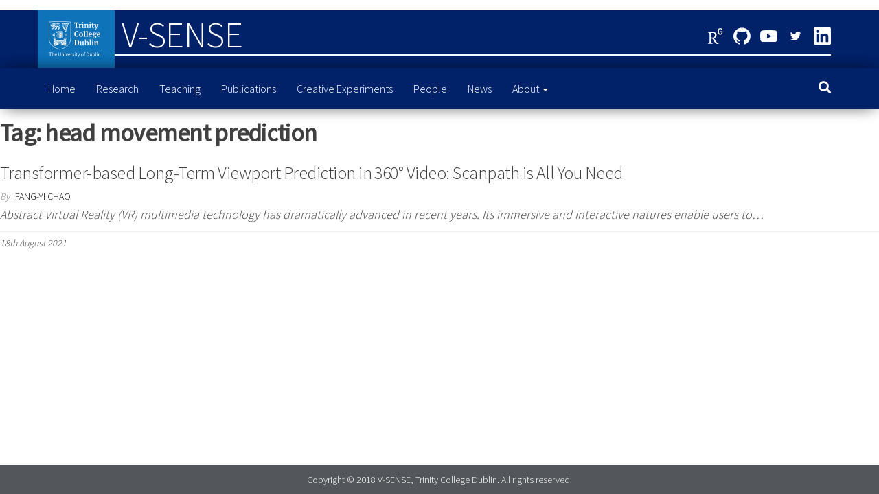

--- FILE ---
content_type: text/css
request_url: https://v-sense.scss.tcd.ie/wp-content/themes/v-sense/style.css?ver=1.1.3
body_size: 11666
content:
/*
Theme Name: V-SENSE
Author: Rafael Monroy
Version: 1.0.0
*/

/* The bootstrap.css file is auto-enqueued in functions.php */

/* WordPress Core */
.gallery-caption {
    font-weight: bold;
}
.alignnone {
    margin: 5px 20px 20px 0;
}
.aligncenter,
div.aligncenter {
    display: block;
    margin: 5px auto 5px auto;
}
.alignright {
    float: right;
    margin: 5px 0 20px 20px;
}
.alignleft {
    float: left;
    margin: 5px 20px 20px 0;
}
.aligncenter {
    display: block;
    margin: 5px auto 5px auto;
}
a img.alignright {
    float: right;
    margin: 5px 0 20px 20px;
}
a img.alignnone {
    margin: 5px 20px 20px 0;
}
a img.alignleft {
    float: left;
    margin: 5px 20px 20px 0;
}
a img.aligncenter {
    display: block;
    margin-left: auto;
    margin-right: auto;
}
.wp-caption {
    background: #fff;
    border: 1px solid #f0f0f0;
    max-width: 96%;
    /* Image does not overflow the content area */
    padding: 5px 3px 10px;
    text-align: center;
}
img.alignnone {
    max-width: 96%;
    height: auto;
    width: auto;
}
.wp-caption.alignnone {
    margin: 5px 20px 20px 0;
}
.wp-caption.alignleft {
    margin: 5px 20px 20px 0;
}
.wp-caption.alignright {
    margin: 5px 0 20px 20px;
}
.wp-caption img {
    border: 0 none;
    height: auto;
    margin: 0;
    max-width: 98.5%;
    padding: 0;
    width: auto;
}
.wp-caption p.wp-caption-text {
    font-size: 13px;
    line-height: 17px;
    margin: 0;
    padding: 10px 0 0 0;
    color: #000;
}
/* Recommended CSS from WP for defined content width support */
.size-auto,
.size-full,
.size-large,
.size-medium,
.size-thumbnail {
    max-width: 100%;
    height: auto;
}
iframe,
embed {
    max-width: 100%;
}
img {
    max-width: 100%;
    height: auto;
}
.sticky,
.bypostauthor {}
table { 
    width: 100%; 
    border-collapse: collapse; 
}
th { 
    font-weight: bold; 
}
td, th { 
    padding: 6px; 
}
.screen-reader-text {
    clip: rect(1px, 1px, 1px, 1px);
    clip-path: polygon(0px 0px, 0px 0px,0px 0px, 0px 0px);
    position: absolute !important;
    white-space: nowrap;
    height: 1px;
    width: 1px;
    overflow: hidden;
}

body {
    font-family: 'Source Sans Pro', sans-serif;
    padding: 0;
    color: #404040;		
    font-weight: 300;
    line-height: 1.6;
    font-size: 18px;
    word-wrap: break-word;
    position: relative;	
}
a, a:active, a:hover, a:focus {
    text-decoration: none;
    color: #0E73B9;
}
h1, h2, h3, h4, h5, h6 {
    word-wrap: break-word;
    font-weight: 700;
    letter-spacing: -.02em;
}
.page-header a {
    border-bottom: 0;
    color: #000;
}
a:active {
    border-bottom: none;
}
.main-container {
    background-color: #fff;
}
.homepage-row.row {
    margin: 0;
    padding: 60px 0 0 0;
    background: #fff;
    color: black;
}
.navbar {
	border: none;	
}
.navbar-nav li.fa {
    display: block;
    position: relative;
}
@keyframes showup {
    0% {
        opacity: 0;
    }
    100% {
        opacity: 1;
    }
}

.site-heading-sidebar {
    margin-top: 15px;
}
.dropdown-menu > li > a {
    border-bottom: 0;
}
#site-navigation {
    min-height: 60px;
}
.navbar-collapse {
    padding-left: 0;
    padding-right: 0;
}
.dropdown-submenu {
    position: relative;
}

.dropdown-submenu>.dropdown-menu {
    top: 0;
    left: 100%;
    margin-top: -6px;
    margin-left: -1px;
    -webkit-border-radius: 0 6px 6px 6px;
    -moz-border-radius: 0 6px 6px;
    border-radius: 0 6px 6px 6px;
}

.dropdown-submenu:hover>.dropdown-menu {
    display: block;
}

.dropdown-submenu>a:after {
    display: block;
    content: " ";
    float: right;
    width: 0;
    height: 0;
    border-color: transparent;
    border-style: solid;
    border-width: 5px 0 5px 5px;
    border-left-color: #ccc;
    margin-top: 5px;
    margin-right: -10px;
}

.dropdown-submenu:hover>a:after {
    border-left-color: #fff;
}

.dropdown-submenu.pull-left {
    float: none;
}
.dropdown-submenu.pull-left>.dropdown-menu {
    left: -100%;
    margin-left: 10px;
    -webkit-border-radius: 6px 0 6px 6px;
    -moz-border-radius: 6px 0 6px 6px;
    border-radius: 6px 0 6px 6px;
}
.navbar-toggle {
    border: 1px solid #ccc;
}
.navbar-inverse .navbar-toggle .icon-bar {
    background-color: #ccc;
}
.navbar-nav > li > a {
    border-bottom: 0;
    vertical-align: middle;
    display: inline-block;
    max-height: 60px;		
}
.navbar-default .navbar-nav > li > a {
	color: white;
	font-size: 16px;
}
.navbar-default .navbar-nav > .active > a{
	color: #ffffff;
	font-weight: normal;
}
.navbar-default .navbar-nav > .active > a:focus, .navbar-default .navbar-nav > .active > a:hover{
	color: #ffffff;	
}
.nav > li.active > a:after, .current-page-parent:after {
    position: absolute;
    content: '';
    bottom: 0;
    left: 0;
    width: 100%;
    height: 2px;
    background-color: #5D81C9;		
}
#top-navigation {
    border: none;
    border-radius: 0;
    background-color: #fff;
    z-index: 996;
    min-height: 32px;
    border-bottom: 1px solid #e2e2e2;
}
#top-navigation .navbar-nav > li > a {
    border: none;
    border-radius: 0;
    color: #000;
    padding: 6px !important;
    background-color: #fff;
    min-width: 28px;
    max-height: 32px;
}
#top-navigation .navbar-nav a {
    font-size: 13px;
}
.dropdown-menu {
    font-size: inherit;
}
#top-navigation .dropdown-menu {
    background-color: #fff;
}
#top-navigation .dropdown-menu > li > a, #top-navigation .nav .open > a {
    color: #000;
    background-color: #fff;
}
article {
    clear: both;
    float: left;
    width: 100%;
}
.archive-page-header h1 {
    margin: 0;
    padding-bottom: 25px;
}
.updated:not(.published) {
    display: none;
}
.space-right {
    margin-right: 10px;
}
.main-content {
    float: left;
    width: 100%;
}
.page-header {
    width: 100%;
    margin: 20px 0;
    text-align: center;
}
.page h1.single-title {
    margin-bottom: 15px;
}
h1.single-title {
    margin: 0;
}
.single-head {
    clear: both;
    margin-bottom: 15px;
}
.single-entry-summary, .entry-footer {
    margin-top: 15px;
    width: 100%;
    clear: both;
}
.single-content.row {
    margin-bottom: 60px;
}
.tagcloud a {
    font-size: 15px !important;
    padding: 0px 6px;
    border: 1px solid;
    display: inline-block;
    margin-bottom: 5px;
}
input, textarea {
    background-color: #fff;
    padding: 6px;
    color: #464a4c;
    border-radius: 0;
}
input[type="text"], input[type="email"], input[type="url"], input[type="password"], input[type="search"], input[type="number"], input[type="tel"], input[type="range"], input[type="date"], input[type="month"], input[type="week"], input[type="time"], input[type="datetime"], input[type="datetime-local"], input[type="color"], textarea {
    background-image: -webkit-linear-gradient(rgba(255, 255, 255, 0), rgba(255, 255, 255, 0));
    border: 1px solid #bbb;
    -webkit-border-radius: 3px;
    border-radius: 3px;
    display: block;
    width: 100%;
}
.radio, .checkbox {
    display: inline-block;
}
.radio input[type="radio"], .radio-inline input[type="radio"], .checkbox input[type="checkbox"], .checkbox-inline input[type="checkbox"] {
    position: relative;
    margin-left: 0;
}
select {
    max-width: 100%;
    padding: 5px;
    color: #000;
}
#respond .comment-form-author,
#respond .comment-form-author input,
#respond .comment-form-email,
#respond .comment-form-email input,
#respond .comment-form-url,
#respond .comment-form-url input {
    width: 100%;
}
#sidebar {
    display: inline-block;
    max-width: 100%;
}
.page-area {
    padding-top: 15px;
}
.widget {
    word-wrap: break-word;
    -webkit-hyphens: auto;
    -moz-hyphens: auto;
    hyphens: auto;
    margin-bottom: 20px;
    position: relative;
}
.homepage-area .widget {
    margin: 0;
    padding: 0;
}
.widget ul {
    padding-left: 0;
    list-style-type: none;
}
.widget li > ul {
    padding-left: 15px;
}
.widget ul li {
    margin: 4px 0px 0px;
    padding: 0px 0px 4px;
    border-bottom: 1px solid rgba(0, 0, 0, 0.08);
}
.widget ul li:last-child {
    border-bottom: none;
}
.widget-title {
    font-size: 18px;
    position: relative;
    width: 100%;
    clear: both;
    margin-top: 10px;
    margin-bottom: 10px;
    text-transform: uppercase;
    display: block;
    text-align: center;
}
title:before, .widget-title:after {
    content: "";
    position: absolute;
    top: 50%;
    height: 1px;
    background-color: #e2e2e2;
    left: 0;
    right: 0;
}
.widget-title h3 {
    font-size: 18px;
    position: relative;
    color: #404040;
    padding: 10px 20px;
    margin: 0;
    line-height: 18px;
    display: inline-block;
    background-color: #fff;
    z-index: 1;
    font-weight: 300;
    border: 1px solid;
    border-color: transparent;
    -webkit-transition: border-color 0.7s ease;
    transition: border-color 0.7s ease;
}
.widget:hover .widget-title h3 {
    border-color: #e2e2e2;
}
h1.site-title, .site-title {
    margin: 0;
    padding: 0;
    font-size: 28px;
    line-height: 32px;
    word-wrap: break-word;
    font-weight: 700;
    color: #000;
    letter-spacing: -.02em;		
}
.site-description {
    font-size: 15px;
    line-height: 22px;
    margin: 0;
    -webkit-transition: all 0.5s ease;
    transition: all 0.5s ease;
    position: relative;
    display: inline-block;
}
.site-description:before, .site-description:after {
    content: ' ';
    position: absolute;
    top: 50%;
    display: block;
    width: 27px;
    height: 1px;
    background: #404040;
}
.site-description:before {
    left: -40px;
}
.site-description:after {
    right: -40px;
}

.site-branding-logo {
	text-align: left;
	padding: 16px;	
	background-color: #0E73B9;
	width: 112px;
}

.site-branding-logo a {
    border: none;
    z-index: 99;
    position: relative;		
}
.site-branding-logo img {	
	height: 52px;
}
.site-branding-container {
	background: #012169;	
}
.site-branding-text {
	z-index: 99;
	position: relative;
	padding-top: 15px;
	padding-bottom: 15px;	
}

.site-title-container > .site-title {
	padding: 10px;
}

.site-title-container > .site-title a{
	font-weight: 300;
	font-size: 52px;
	color: #fff;		
}
.navbar-default .navbar-brand {
    color: #ffffff;
}
.site-heading {
    padding-left: 15px;
    padding-right: 15px;
}
.navbar {
    margin-bottom: 0;
}
.main-menu {
	position: relative;			
}

#site-navigation.shrink {
    background-color: #012169;
    -webkit-box-shadow: 0 10px 20px -12px rgba(0, 0, 0, 0.42), 0 3px 20px 0 rgba(0, 0, 0, 0.12), 0 8px 10px -5px rgba(0, 0, 0, 0.2);
    box-shadow: 0 10px 20px -12px rgba(0, 0, 0, 0.42), 0 3px 20px 0 rgba(0, 0, 0, 0.12), 0 8px 10px -5px rgba(0, 0, 0, 0.2);
    border: none;
}
#site-navigation {	
    border: none;
    background-color: #012169;
}

#site-navigation {    
    -webkit-box-shadow: 0 -10px 20px -12px rgba(0, 0, 0, 0.42), 0 3px -20px 0 rgba(0, 0, 0, 0.12), 0 10px 20px -12px rgba(0, 0, 0, 0.42), 0 3px 20px 0 rgba(0, 0, 0, 0.12);
    box-shadow: 0 -10px 20px -12px rgba(0, 0, 0, 0.42), 0 -3px 20px 0 rgba(0, 0, 0, 0.12), 0 10px 20px -12px rgba(0, 0, 0, 0.42), 0 3px 20px 0 rgba(0, 0, 0, 0.12);
}

#site-navigation, nav a {
    -webkit-transition: all 0.3s ease;
    transition: all 0.3s ease;
    color: #000;
    border-radius: 0;
}
#site-navigation .container {
    position: relative;
}
#site-navigation.shrink {
    min-height: 50px;
    position: fixed;
    width: 100%;
    z-index: 999;
    top: 0;
}
.shrink h1.site-title, .shrink .site-title {
    font-size: 19px;
    line-height: 23px;
}
.shrink p.site-description {
    font-size: 12px;
    line-height: 15px;
}
.featured-thumbnail {
    width: 100%;
    position: relative;
}
.featured-thumbnail img {
    width: 100%;
    text-align: center;
}
.single-page-header {
    color: #fff;
    font-size: 44px;
    font-weight: 700;
}
nav.navigation.pagination {
    text-align: center;
    width: 100%;
    clear: both;
    margin: 20px 0;
}
nav.navigation.pagination .nav-links a, nav.navigation.pagination .current {
    padding: 5px 10px;
    border: none;
    border-radius: 0;
    position: relative;
    z-index: 1;
    border: 1px solid #b5b5b5;
}

nav.navigation.pagination .current {
    color: #fff;
    background-color: transparent;
}

#content-footer-section {
    background-color: #1e1e1e;
    color: #ffffff;
    padding: 15px;
    clear: both;
}
#content-footer-section .news-item h2 a {
    color: #fff;
    font-weight: 300;
}
#content-footer-section .widget-title h3 {
    background-color: #1e1e1e;
    color: #fff;
}
#content-footer-section .posted-date, 
#content-footer-section .comments-meta, 
#content-footer-section .comments-meta a {
    position: relative;
    color: #cacaca;
    font-size: 14px;
    font-weight: 300;
    font-style: italic;
}
.footer-credits {
    background-color: #53565A;
    clear: both;
}
.footer-credits-text {
    padding: 5px 0;
    color: #fff;
		font-size: 10px;
}
.site-header {
    padding: 15px 0px 0px 0px;
    background-color: #fff;	
}

.taxonomy-description {
    margin-bottom: 20px;
}
.single-footer.row {
    clear: both;
}
/* Search styling */
.top-search-icon {
    position: absolute;
    right: 0;
    padding: 15px;
    color: #ffffff;
    z-index: 12;
}
.top-search-icon .fa.fa-times{
    color: #777777;
}
.shrink .top-search-icon {
    padding: 10px 15px;
}
.top-search-icon:hover {
    cursor: pointer;
}
.top-search-icon.visible-xs {
    position: relative;
    float: left;
    left: 15px;
}
.top-search-box {
    display: none;
    position: absolute;
    top: 10px;    
    z-index: 10;
    width: 280px;
}
.shrink .top-search-box {
    top: 6px;
}
.top-search-box input.search-field {
    border: none;
    border-bottom: 1px solid;
}
.top-search-box .search-submit {
    display: none;
}
form.search-form label {
    width: 100%;
    display: block;
}
button.dgwt-wcas-search-submit, button.dgwt-wcas-search-submit:hover {
    background: initial;
}
.top-search-box .dgwt-wcas-st, .top-search-box .dgwt-wcas-sd {
    padding-left: 25px;
}
.top-search-box .dgwt-wcas-search-wrapp {
    right: 60px;
}
form.search-form, .search-icon, form.woocommerce-product-search {
    position: relative;
}
.search-submit, .woocommerce-product-search button {
    position: absolute;
    top: 2px;
    right: 2px;
    bottom: 2px;
    padding: 5px 15px;
    color: #fff;
    background-color: #0E73B9;
    line-height: 20px;
}
.search-field {
    width: 100%;
    padding-right: 90px;
    border: 1px solid #e2e2e2;
    border-radius: 3px;
}
input[type="search"].search-field::-webkit-input-placeholder {
    color: #d7d7d7;
}
input[type="search"].search-field:focus::-webkit-input-placeholder {
    color: #f1f1f1;
    padding: 20px 0 0 0;
}
fieldset {
    margin-bottom: 1em;
}
fieldset {
    border: 1px solid #bbb;
    margin: 0 2px;
    padding: 0.35em 0.625em 0.75em;
}
legend {
    -webkit-box-sizing: border-box;
    -moz-box-sizing: border-box;
    box-sizing: border-box;
    color: inherit;
    display: table;
    max-width: 100%;
    padding: 0;
    white-space: normal;
    width: auto;
    border-bottom: 0;
}
/* Comments */
.comment-form #comment {
    width: 100%;
}

cite.fn {
    font-weight: bold;
}
a.comment-reply-link {
    border: 1px solid #ccc;
    padding: 10px 20px;
}
.reply {
    margin: 20px 0;
}
.comment-meta.commentmetadata {
    margin: 10px 0;
    font-size: 12px;
    font-style: italic;
}
.comment-body {
    margin-bottom: 40px;
}
.commentlist li {
    list-style-type: none;
}
.error-template {
    padding-bottom: 60px;
}
.btn-default, input[type="submit"], input#submit, button, a.comment-reply-link, .woocommerce #respond input#submit, .woocommerce a.button, .woocommerce button.button, .woocommerce input.button, .woocommerce #respond input#submit.alt, .woocommerce a.button.alt, .woocommerce button.button.alt, .woocommerce input.button.alt { 
    box-shadow: none;
    transition: all 0.3s ease-in-out;
    -webkit-transition: all 0.3s ease-in-out;
    border: 1px solid;
    border-radius: 3px;
    padding: 8px 20px;
    color: #0E73B9;
    background-color: transparent;
}
.woocommerce #respond input#submit:hover, .woocommerce a.button:hover, .woocommerce button.button:hover, .woocommerce input.button:hover, .woocommerce #respond input#submit.alt:hover, .woocommerce a.button.alt:hover, .woocommerce button.button.alt:hover, .woocommerce input.button.alt:hover {
    background-color: transparent;
    color: #0E73B9;
}
.woocommerce ul.products li {
    border-bottom: 0;
}
.woocommerce ul.products li.product.product-category {
    padding-bottom: 0;
}
.woocommerce ul.products li.product.product-category a img {
    margin: 0;
}
.woocommerce ul.products li.product.product-category {
    padding: 0;
}
.inner-wrapper {
    display: block;
    margin-bottom: 15px;
}
.content-date-comments {
    width: 100%;
    border-top: 1px solid rgba(226, 226, 226, 0.6);
    clear: both;
    display: block;
    padding-top: 5px;
}
.content-date-comments .comments-meta {
    float: right;
    padding: 0;
}
.content-date-comments .posted-date {
    float: left;
}
.cat-links, .tags-links {
    display: inline-block;
    margin-bottom: 5px;
    width: 100%;
}
.posted-date,
.cat-links a,
.cat-links span,
.tags-links span {
    position: relative;
    color: #404040;
    font-size: 14px;
    font-weight: 300;
    font-style: italic;
}
.comments-meta {
    position: relative;
    z-index: 5;
    color: #404040;
    padding: 0 8px;
    font-size: 12px;
    font-weight: 300;
    font-style: italic;
    display: inline-block;
}
.comments-meta a {
    color: #404040;
}
span.comments-meta i {
    margin-left: 5px;
}
.tags-links a {
    position: relative;
    color: #404040;
    font-style: italic;
    opacity: 0.8;
    font-size: 14px;
    margin-right: 8px;
}
.news-item {
    margin-bottom: 10px;
}
.news-item h2 {
    font-size: 26px;
    margin-top: 0;
    margin-bottom: 5px;
    font-weight: 700;
}
.news-item.layout-two h2 {
    font-size: 18px;
}
.one-news-section .news-item h2 {
    margin-top: 10px;
    font-size: 28px;
}
.news-item h2 a {
    color: #404040;
    font-weight: 300;
}
.news-thumb {
	text-align: center;
	margin-bottom: 10px;
	width: 100%;
	height: 20em;
}
.news-thumb img {
	width: 100%;
	height: 100%;
	object-fit: contain;
}
.post-excerpt {
    font-style: italic;
    font-weight: 300;
}
.author-meta-by {
    font-style: italic;
    opacity: 0.7;
    position: relative;
    font-size: 14px;
    font-weight: 300;
}
.author-meta a {
    color: #000;
    text-transform: uppercase;
    font-size: 14px;
    margin-left: 4px;
}

.popular-news-section .news-thumb,
.recent-news-section .news-thumb {
    margin-right: 15px;
    margin-bottom: 10px;
    float: left;
}
.recent-news-section .news-item img,
.popular-news-section .news-item img {
    max-width: 100px;
}
.recent-news-section .news-item,
.popular-news-section .news-item {
    clear: both;
    display: inline-block;
    width: 100%;
}
.popular-news-section h2,
.extended-recent-posts h2 {
    font-size: 18px;
}
.featured-small-items .layout-two .news-thumb {
    padding-left: 0;
    padding-right: 0;
}

/* Menu social links */
.menu-item a[href*="dribbble.com"],
.menu-item a[href*="facebook.com"],
.menu-item a[href*="flickr.com"],
.menu-item a[href*="foursquare.com"],
.menu-item a[href*="plus.google.com"],
.menu-item a[href*="instagram.com"],
.menu-item a[href*="linkedin.com"],
.menu-item a[href*="pinterest.com"],
.menu-item a[href*="reddit.com"],
.menu-item a[href*="tumblr.com"],
.menu-item a[href*="twitter.com"],
.menu-item a[href*="vimeo.com"],
.menu-item a[href*="wordpress.com"],
.menu-item a[href*="wordpress.org"],
.menu-item a[href*="youtube.com"],
.menu-item a[href*="mailto:"],
.menu-item a[href*="twitch.tv"],
.menu-item a[href$="/feed/"] {
    text-indent: -9999px;
    white-space: normal;
    min-width: 50px;
}
.menu-item a[href*="dribbble.com"]:after,
.menu-item a[href*="facebook.com"]:after,
.menu-item a[href*="flickr.com"]:after,
.menu-item a[href*="foursquare.com"]:after,
.menu-item a[href*="plus.google.com"]:after, 
.menu-item a[href*="instagram.com"]:after,
.menu-item a[href*="linkedin.com"]:after, 
.menu-item a[href*="pinterest.com"]:after, 
.menu-item a[href*="reddit.com"]:after, 
.menu-item a[href*="tumblr.com"]:after,
.menu-item a[href*="twitter.com"]:after, 
.menu-item a[href*="vimeo.com"]:after, 
.menu-item a[href*="wordpress.com"]:after, 
.menu-item a[href*="wordpress.org"]:after,
.menu-item a[href*="youtube.com"]:after,
.menu-item a[href*="mailto:"]:after, 
.menu-item a[href*="twitch.tv"]:after,
.menu-item a[href$="/feed/"]:after {
    font-family: 'Source Sans Pro', sans-serif;
		text-indent: 0;
    display: block;
    float: left;
    border: 1px solid;
    border-radius: 20px;
    width: 20px;
    height: 20px;
    line-height: 20px;
    text-align: center;
    font-size: 12px;
}
.menu-item a[href$="/feed/"]:after {
    content: "\f09e";
}
.menu-item a[href*="twitch.tv"]:after {
    content: "\f1e8";
}
.menu-item a[href*="mailto:"]:after {
    content: "\f003";
}
.menu-item a[href*="youtube.com"]:after {
    content: "\f167";
}
.menu-item a[href*="wordpress.com"]:after, .menu-item a[href*="wordpress.org"]:after {
    content: "\f19a";
}
.menu-item a[href*="vimeo.com"]:after {
    content: "\f194";
}
.menu-item a[href*="tumblr.com"]:after {
    content: "\f173";
}
.menu-item a[href*="reddit.com"]:after {
    content: "\f281";
}
.menu-item a[href*="twitter.com"]:after {
    content: "\f099";
}
.menu-item a[href*="dribbble.com"]:after {
    content: "\f17d";
}
.menu-item a[href*="facebook.com"]:after {
    content: "\f09a";
}
.menu-item a[href*="flickr.com"]:after {
    content: "\f16e"; 
}
.menu-item a[href*="foursquare.com"]:after {
    content: "\f180";
}
.menu-item a[href*="plus.google.com"]:after {
    content: "\f0d5";
}
.menu-item a[href*="instagram.com"]:after {
    content: "\f16d";
}
.menu-item a[href*="linkedin.com"]:after {
    content: "\f0e1"; 
}
.menu-item a[href*="pinterest.com"]:after {
    content: "\f231";
}

.menu-item li.fa:before {
    position: absolute;
    left: 10px;
    top: 21px;
    z-index: 5;
    transition: all 0.5s ease-in-out;
    -moz-transition: all 0.5s ease-in-out;
    -webkit-transition: all 0.5s ease-in-out;
    -o-transition: all 0.5s ease-in-out;
}
.menu-item li.fa > a, #top-navigation.menu-item li.fa > a {
    padding-left: 35px;
}
#top-navigation.menu-item li.fa:before {
    top: 7px;
    color: #fff;
}
#top-navigation.menu-item li.fa:hover:before {
    color: #000;
}
.widget .menu-item a {
    display: inline-block;
    padding: 5px;
    min-width: 36px;
}
.widget ul.menu li {
    border-bottom: 0;
    display: inline-block;
}
.widget ul.menu {
    text-align: center;
    display: inline-block;
    width: 100%;
}
.widget .menu-item a:after {
    width: 30px;
    height: 30px;
    line-height: 30px;
    font-size: 18px;
}
.widget li > ul.sub-menu {
    padding-left: 15px;
    display: inline-block;
}

.woocommerce div.product .woocommerce-tabs ul.tabs li.active a {
    color: #000;
}
.woocommerce div.product .woocommerce-tabs ul.tabs li.active {
    background: transparent;
}
.woocommerce div.product .woocommerce-tabs ul.tabs li.active::after,
.woocommerce div.product .woocommerce-tabs ul.tabs li.active::before {
    -webkit-box-shadow: none;
    box-shadow: none;
}
.woocommerce ul.products li.product, .woocommerce-page ul.products li.product {
    text-align: center;
}
.woocommerce mark, .woocommerce .mark {
    background-color: transparent;
    color: inherit;
}
.woocommerce-MyAccount-navigation li {
    list-style-type: none;
    border: 1px solid #e4e4e4;
    margin-bottom: -1px;
    padding: 5px 15px;
}
.woocommerce-MyAccount-navigation ul {
    padding: 0;
}
.woocommerce-MyAccount-navigation li.is-active {
    background-color: rgba(0, 0, 0, 0.1);
    font-weight: bold;
}
.heading-row {
    position: relative;
}
.header-cart {
    position: absolute;
    right: 0;
    top: 50%;
    margin-top: -10px;
}
a.cart-contents i {
    color: #000000;
    font-size: 22px;
    line-height: 22px;
    position: relative;
}
a.cart-contents {
    padding: 15px;
}
.cart-contents span.count {
    font-size: 12px;
    padding: 0px;
    color: #fff;
    background-color: rgba(0, 175, 242, 0.75);
    border-radius: 17px;
    line-height: 20px;
    margin: 0;
    position: absolute;
    top: -9px;
    right: -12px;
    font-style: initial;
    height: 20px;
    width: 20px;
    text-align: center;
    font-family: 'Source Sans Pro', sans-serif;
}
ul.site-header-cart {
    opacity: 0;
    display: none;
    position: absolute;
    z-index: 50;
}
.woocommerce-cart ul.site-header-cart,
.woocommerce-checkout ul.site-header-cart {
    display: none !important;
}
.header-cart-block:hover ul.site-header-cart {
    display: block;
    opacity: 1;
    right: -10px;
    min-width: 320px;
    background-color: #fff;
    border: 1px solid #0E73B9;
    border-radius: 5px;
    padding: 10px;
    z-index: 9999;
    animation: showup 0.5s;
}
.header-my-account {
    position: absolute;
    left: 20px;
    top: 50%;
    font-size: 16px;
    line-height: 18px;
    margin-top: -9px;
}
.offcanvas-sidebar-toggle {
    position: absolute;
    left: 0;
    padding: 15px;
    color: #777777;
}
.shrink .offcanvas-sidebar-toggle {
    padding: 10px 15px;
}
.offcanvas-sidebar-toggle:hover,
.offcanvas-sidebar-close:hover {
    cursor: pointer;
}
.offcanvas-sidebar-expanded .offcanvas-sidebar {
    -webkit-transform: translateX(0);
    -ms-transform: translateX(0);
    transform: translateX(0);
}
.offcanvas-sidebar-expanded .page-wrap:after {
    content: "";
    left: 0;
    position: fixed;
    top: 0;
    bottom: 0;
    background-color: rgba(102, 102, 102, 0.42);
    z-index: 997;
    right: 0;
}
.offcanvas-sidebar {
    width: 320px;
    height: 100%;
    position: fixed;
    top: 0;
    bottom: 0;
    padding: 30px 20px 30px 20px;
    background: #fff;
    z-index: 5000;
    -webkit-transform: translateX(-320px);
    -ms-transform: translateX(-320px);
    transform: translateX(-320px);
    left: 0;
    -webkit-transition: -webkit-transform 0.2s;
    -webkit-transition: all 200ms ease-in-out;
    transition: all 200ms ease-in-out;
    overflow-y: auto;
    border-right: 1px solid #cbcbcb;
}
.admin-bar .offcanvas-sidebar {
    padding-top: 60px;
}
.offcanvas-sidebar-close {
    position: absolute;
    top: 10px;
    right: 20px;
    font-size: 25px;
}
.admin-bar .offcanvas-sidebar-close {;
    top: 28px;
}
.envo-multipurpose-widget-static-content,
.envo-multipurpose-content-widget-slider,
.envo-multipurpose-content-widget-services,
.envo-multipurpose-widget-blog-posts {
    max-width: 100vw;
}
.envo-multipurpose-widget-static-content {
    position: relative;
}
.etem-static-content {
    z-index: 1;
    position: relative;
}
.etem-heading {
    margin-bottom: 45px;
    clear: both;
    display: block;
}
.etem-widget-title {
    position:relative;
    font-size: 55px;
    font-weight: bold;
    text-transform: uppercase;
    line-height: 60px;
}
.etem-widget-subtitle {
    font-size: 38px;
    line-height: 44px;
    position: relative;
}
.title-style-1 .etem-widget-subtitle {
    top: -34px;
}
.title-style-1 .etem-widget-title {
    opacity: 0.6;
}
.title-style-2 .etem-widget-subtitle {
    text-shadow: 2px 5px 0 rgba(0,0,0,0.4);
}
.title-style-2 .etem-widget-title {
    text-shadow: 2px 5px 0 rgba(0,0,0,0.4);
}
.title-style-3 .etem-widget-title:after {
    content: "";
    position: absolute;
    bottom: 0;
    height: 1px;
    width: 90px;
    left: 50%;
    opacity: 0.4;
    border: 1px solid;
    margin-left: -45px;
}
.title-style-3 .etem-widget-title {
    margin-bottom: 10px;
    padding-bottom: 15px;
}
.title-style-4 .etem-heading {
    width: 100%;
    float: none;
    padding: 25px 15px;
    border: 4px solid;
}
.title-style-4  article {
    width: 100%;
    float: left;
    clear: none;
    padding: 0 15px;
}
.title-style-4 .etem-widget-subtitle {
    font-size: 22px;
    line-height: 26px;
    margin-top: 30px;
    display: inline-block;
}
.title-style-4 .etem-widget-title {
    font-size: 36px;
    line-height: 38px;
    margin-bottom: 30px;
    font-style: italic;
}
.site-title-container {
	position: absolute;
	left: 112px;
	top: 10px;	
}
.site-branding-container > .container {
	position: relative;
}
@media (min-width: 992px) {
    .title-style-4 .etem-heading {
        width: 20%;
        float: left;
        padding: 25px 15px;
        border: 4px solid;
    }
    .title-style-4  article {
        width: 80%;
        float: left;
        clear: none;
        padding: 0 0 0 30px;
    }	
}

.site-branding-container > .container {
	padding-left: 0;
}

.fullscreen-video-background {
    background: #000;
    position: relative;
    width: 100%;
    z-index: -99;
    overflow: hidden;
    height: 100vh;
}
.fullscreen-video-background ._pattern-overlay {
    position: absolute;
    top: 0;
    width: 100%;
    opacity: 0.3;
    bottom: 0;
    background-image: url(https://cdnjs.cloudflare.com/ajax/libs/vegas/2.3.1/overlays/03.png);
    z-index: 2;
}
.fullscreen-video-background #_buffering-background {
    position: absolute;
    width: 100%;
    top: 0;
    bottom: 0;
    background: #222;
    z-index: 1;
}
.fullscreen-video-background #_youtube-iframe-wrapper {
    display: flex;
    justify-content: center;
    align-items: center;
    width: 100%;
    position: absolute;
    height: 100%;
}
.fullscreen-video-background #_youtube-iframe-wrapper #_youtube-iframe {
    position: absolute;
    pointer-events: none;
    margin: 0 auto;
    height: 300vh;
    width: 120vw;
}

.yt-video {
    background: transparent;
}

.ytplayer-container{
    z-index: 0;
    height: 100%;
    width: 100%;
    top: 0;
    left: 0;
    position: absolute;
}

.youtube-iframe-wrapper {
    overflow: hidden;
    position: relative;
}
.youtube-iframe-wrapper .bg-image-cover {
    position: absolute;
    display: block;
    width: 100%;
    height: 100%;
}

.ytplayer-player {
    max-width: none;
    position: absolute;
    top: 50%;
    left: 0;
    -webkit-transform: translateY(-50%);
    -ms-transform: translateY(-50%);
    transform: translateY(-50%);
}

.envo-background-overlay {
    height: 100%;
    width: 100%;
    top: 0;
    left: 0;
    position: absolute;
    opacity: 0.2;
    z-index: 1;
}

a.etem-button {
    display: inline-block;
    padding: 10px 15px;
    border: 1px solid;
    margin: 5px 0 0;
    border-radius: 3px;
    box-sizing: border-box;
    text-decoration: none;
    text-align: center;
    transition: opacity 0.2s;
    position: relative;
}
a.etem-button:hover {
    opacity: 0.8;
}
a.etem-button.button-1 {
    border-radius: 2em;
}

.wpcf7-form input[type=email], .wpcf7-form input[type=text], .wpcf7-form textarea {
    background-color: #FFF;
    box-shadow: inset 0 0 0 1px rgba(102,113,123,.25), inset 0 1px 2px 0 rgba(102,113,123,.21);
    border: none;
}
@media (min-width: 992px) {
    form[class*=wpcf7-] p:nth-of-type(1), form[class*=wpcf7-] p:nth-of-type(2) {
        display: block;
        width: 50%;
        max-width: 50%;
        float: left;
    }
    form[class*=wpcf7-] p:nth-of-type(1) {
        padding-right: 15px;
    }
}
.wpcf7-form p, .wpcf7-form label  {
    width: 100%;
    font-weight: 300;
}
.wpcf7-form p  {
    width: 100%;
    float: left;
    font-size: 22px;
    text-transform: uppercase;
}
.wpcf7-form input:not([type="checkbox"]), .wpcf7-form select, .wpcf7-form textarea {
    display: block;
    width: 100%;
    font-size: 1em;
    outline: 0;
    vertical-align: middle;
    border: 1px solid #f1f1f1;
    border-radius: 3px;
    box-shadow: none;
    padding: 5px 12px;
    font-weight: 300;
    font-size: initial;
}
.wpcf7-form input[type=submit] {
    letter-spacing: 1px;
    text-align: center;
    text-decoration: none;
    cursor: pointer;
    border: 2px solid #f1f1f1;
    padding: 8px 35px;
    vertical-align: middle;
    -webkit-appearance: none;
    margin-left: auto;
    margin-right: 0;
    height: auto;
    display: block;
    margin-bottom: 0;
    width: auto;
}
.wpcf7-response-output {
    float: left;
    width: 100%;
    text-align: center;
}
.woocommerce ul.products li {
    border-bottom: 0;
}
.woocommerce div.product .woocommerce-tabs ul.tabs {
    padding: 0;
}
.woocommerce div.product .woocommerce-tabs ul.tabs:before,
.woocommerce div.product .woocommerce-tabs ul.tabs.wc-tabs li {
    border: none;
}
.woocommerce div.product .woocommerce-tabs ul.tabs li:after, .woocommerce div.product .woocommerce-tabs ul.tabs li:before {
    border: none;
    -webkit-box-shadow: none;
    box-shadow: none;
}
.woocommerce div.product .woocommerce-tabs ul.tabs li {
    background-color: transparent;
    padding: 0 30px 0 0;
    margin: 0;
}
.woocommerce div.product .woocommerce-tabs ul.tabs.wc-tabs li:hover a {
    border-bottom: 2px solid #0E73B9;
}
.woocommerce div.product .woocommerce-tabs ul.tabs li a {
    padding: 10px 20px;
    font-weight: 300;
    min-width: 100px;
    text-transform: uppercase;
    -webkit-transition: all 0.3s ease;
    -moz-transition: all 0.3s ease;
    -ms-transition: all 0.3s ease;
    -o-transition: all 0.3s ease;
    transition: all 0.3s ease;
    text-align: center;
    color: #0E73B9;
    border-radius: 0;
}
.woocommerce div.product .woocommerce-tabs ul.tabs.wc-tabs li.active a {
    border-bottom: 2px solid #0E73B9;
    color: #0E73B9;
}
.woocommerce .quantity .qty {
    border: none;
    border-bottom: 1px solid #e2e2e2;
    padding: 3px;
}
.woocommerce div.product .woocommerce-tabs h2:first-child {
    display: none;
}
.product_meta {
    clear: both;
    font-size: 14px;
    border-bottom: 1px solid #eaeaea;
    margin-top: -1px;
    padding: 20px 0;
    margin-top: 0;
}
.woocommerce div.product form.cart {
    padding: 20px 0;
    border-top: 1px solid;
    border-bottom: 1px solid;
    margin-top: 20px;
    border-color: #eaeaea;
    margin-bottom: 0;
}
.woocommerce div.product .product_title {
    clear: none;
    margin-top: 0;
    padding: 0;
    padding-bottom: 15px;
}
.woocommerce div.product .product_title {
    padding: 0 0 20px;
    margin: 0 0 15px;
    border-bottom: 1px solid #eaeaea;
}
section.related.products, .up-sells.upsells.products {
    clear: both;
}
section.related.products ul.products, .up-sells.upsells.products ul.products {
    margin-top: 30px;
}
.woocommerce span.onsale {
    background-color: #52aff2;
    line-height: 1.7;
    min-height: 1.7em;
    border-radius: 3px;
}
.woocommerce ul.products li.product .price, .woocommerce div.product p.price, .woocommerce div.product span.price {
    color: #777;
}
.woocommerce ul.products li.product .button {
    margin-top: 5px;
    margin-bottom: 15px;
}
p.woocommerce-mini-cart__buttons.buttons {
    text-align: center;
}
.woocommerce div.product form.cart .variations select {
    min-width: 70%;
}

.woocommerce ul.products li.product .woocommerce-loop-category__title {
    position: absolute;
    bottom: 0;
    width: 100%;
    background-color: rgba(255, 255, 255, 0.77);
    margin: 0 0 1em;
}
.woocommerce ul.cart_list li img, .woocommerce ul.product_list_widget li img {
    width: 60px;
    border: 1px solid #ebebeb;
}
.woocommerce .widget_price_filter .ui-slider .ui-slider-range, 
.woocommerce .widget_price_filter .ui-slider .ui-slider-handle {
    background-color: #0E73B9;
}
.woocommerce .widget_price_filter .ui-slider-horizontal .ui-slider-range {
    top: 2px;
    height: 4px;
}
.woocommerce .widget_price_filter .price_slider_wrapper .ui-widget-content {
    background-color: transparent;
    border: 1px solid;
    height: 10px;
}
.woocommerce .widget ul.woocommerce-widget-layered-nav-list li,
.woocommerce .widget_layered_nav_filters ul li {
    border: 0;
}
#add_payment_method #payment, .woocommerce-cart #payment, .woocommerce-checkout #payment {
    background: rgba(235, 233, 235, 0.46);
}
.woocommerce-error, .woocommerce-info, .woocommerce-message {
    background-color: rgba(247, 246, 247, 0.1);
    color: inherit;
}
.etem-blog-posts {
    position: relative;
}
.etem-blog-posts .container {
    position: relative;
    z-index: 3;
}
.etem-blog-posts article {
    clear: none;
    margin-bottom: 35px;
}
.etem-blog-posts article:nth-child(3n+1) {
    clear: both;
}

nav.navigation.post-navigation {
    clear: both;
    width: 100%;
}
.post-navigation .nav-previous {
    float: left;
    width: 50%;
}
.post-navigation .nav-next {
    float: right;
    text-align: right;
    width: 50%;
}
.nav-subtitle {
    background: transparent;
    opacity: 0.8;
    color: initial;
    display: block;
    font-size: 13px;
    text-transform: uppercase;
}
.nav-links .nav-title {
    position: relative;
}
.nav-previous .fa {
    margin-right: 5px;
}
.nav-next .fa {
    margin-left: 5px;
}

.elementor-page .page-builders .container,
.kingcomposer .page-builders .container,
.page-template-template-page-builders .page-builders .container {
    width: auto;
    max-width: 1170px;
}

@media (min-width: 992px) {
	.navbar-default .navbar-nav > li > a:hover {
		color: #ffffff;
		background-color: #0E73B9;	
	}

	.nav > li > a:before {
			position: absolute;
			content: '';
			bottom: 0;
			left: 50%;
			width: 0;
			height: 2px;
			background-color: #0E73B9;
			-webkit-transition: all 1s;
			transition: all 1s;
	}
	.nav > li:hover > a:before {
			width: 100%;
			left: 0;
	}
	.navbar-nav > li > a {
			padding-top: 20px;
			padding-bottom: 20px;
			transition: all 0.5s ease-in-out;
			-moz-transition: all 0.5s ease-in-out;
			-webkit-transition: all 0.5s ease-in-out;
			-o-transition: all 0.5s ease-in-out;
	}
	
	.dropdown-menu > li > a {
    font-weight: 100;
		font-size: 14px;
	}
	
	.shrink .navbar-nav > li > a {
			padding-top: 15px;
			padding-bottom: 15px;
			font-size: 14px;
			max-height: 50px;
	}
	.shrink.navbar li.fa:before {
			top: 16px;;
	}
	.navbar-nav li:hover .dropdown-menu{
			visibility:visible;
			border-top: 4px solid #ccc;
			border-radius: 0;
			transition: all 0.5s ease-in-out;
			-moz-transition: all 0.5s ease-in-out;
			-webkit-transition: all 0.5s ease-in-out;
			-o-transition: all 0.5s ease-in-out;
	}
	.navbar-default .navbar-nav > li > a:hover,
	.navbar-default .navbar-nav > li > a:focus {
		color: #ffffff;
	}

	.navbar-default .navbar-nav > .dropdown > a {
		color: #ffffff;
	}

	.navbar-default .navbar-nav > .dropdown > a:hover,
	.navbar-default .navbar-nav > .dropdown > a:focus,
	.navbar-default .navbar-nav > .dropdown > a:before {
		color: #ffffff;
		background-color: #0E73B9;
	}
	#site-navigation .container{
			padding-left: 0;
			padding-right: 0;
	}
	.navbar-default .navbar-nav > .active > a,
	.navbar-default .navbar-nav > .active > a:hover,
	.navbar-default .navbar-nav > .active > a:focus,
	.navbar-default .navbar-nav > .open > a,
	.navbar-default .navbar-nav > .open > a:hover,
	.navbar-default .navbar-nav > .open > a:focus {
			background-color: transparent;				
	}
	.menu-container {				
			width: 100%;
			padding-right: 40px;        
	}
	.menu-item-has-children li.fa:before {
			top: 6px !important;
	}
	.navbar-center {
			width: 100%;
			text-align: center;
	}
	.navbar-center > li {
			float: none;
			display: inline-block;
	}
	.header-cart.float-cart {
			position: fixed;
			top: 20%;
			right: 6px;
			z-index: 99999;
			animation: showup 1s;
	}
	.header-cart.float-cart a.cart-contents {
			padding: 25px;
			float: none;
			background: rgba(255, 255, 255, 1);
			position: relative;
			text-align: center;
			color: #252424 !important;
			border: 1px solid #ededed;
			border-radius: 5px;
			box-shadow: 0 4px 30px rgba(0,0,0,0.17);
	}
	.header-cart.float-cart a.cart-contents i {
			color: #5b5b5b !important;
	}
	.header-cart.float-cart .cart-contents span.count {
			background-color: #5b5b5b !important;
	}
	.float-cart .header-cart-block:hover ul.site-header-cart {
			right: 0px;
			top: 49px;
	}
	.header-my-account.float-login {
			position: fixed;
			top: 20%;
			right: 6px;
			z-index: 99997;
			animation: showup 1s;
			left: auto;
			margin-top: 50px;
			padding: 5px 8px;
			float: none;
			background: rgba(255, 255, 255, 1);
			text-align: center;
			color: #252424 !important;
			border: 1px solid #ededed;
			border-radius: 5px;
			box-shadow: 0 4px 30px rgba(0,0,0,0.17);
			font-size: 14px;
			line-height: 14px;
			max-width: 74px;
			width: 100%;
	}
	.header-my-account.float-login a {
			color: #252424 !important;
	}
	
	.top-search-box {
		right: 0	;
	}	
}
@media (min-width: 600px) {
    .admin-bar #site-navigation.shrink {
        top: 32px;
    }
}

.row {
	margin: 0px 0px 40px 0px;
}

@media (max-width: 991.5px) {
	.vsense-research-field {
		
	}

	.row {
		margin: 0;
	}

	.vsense-social-icons {
		margin-bottom: 5px;
	}

	.navbar-default .navbar-nav > li > a {
		color: #000;
		background-color: #fff;	
	}
	
	.navbar-default .navbar-nav > .active > a,
	.navbar-default .navbar-nav > .active > a:hover,
	.navbar-default .navbar-nav > .active > a:focus {
		color: #000;
		background-color: #fff;
	}
	
	.navbar-default .navbar-nav > .dropdown > a {
    color: #000;
	}
	
	.navbar-default .navbar-nav > .dropdown > ul > li {
		margin-left: 10px !important;
	}
	
	.navbar-default .navbar-nav > .dropdown > ul > li > a {
		font-size: 14px;
		font-weight: 100;		
	}
	
	.dropdown-menu > .active > a, .dropdown-menu > .active > a:hover, .dropdown-menu > .active > a:focus {
		background-color: #fff;
		color: #000;
		font-weight: 400 !important;
	}
	
	.top-search-icon .fa.fa-times{
		position: absolute;
		left: 245px;
		top: 22px;
	}
	
	.top-search-box {
		left: 15px;
	}

	.nav > li.active > a:after, .current-page-parent:after {
			height: 0 !important;
			background-color: transparent !important;
	}
	.navbar-nav a:hover, .navbar-nav a:focus {
			color: #ffffff !important;
			background-color: #cccccc !important;
	}
	.menu-container {
			width: 70%;
			position: absolute;
			left: 0;
			transform: translate3d(-100%, 0, 0);
			-webkit-transform: translate3d(-100%, 0, 0);
			overflow-y: auto;
			overflow-x: auto;
			height: 100vh;
			padding-bottom: 60px;
			z-index: 10;
			background-color: #fff;
	}
	.openNav .menu-container {
			transform: translate3d(0, 0, 0);
			-ms-transform: translate3d(0, 0, 0);
			-webkit-transform: translate3d(0, 0, 0);
			-moz-transform: translate3d(0, 0, 0);
			-o-transform: translate3d(0, 0, 0);
			transition: transform 500ms ease;
			-ms-transition: transform 500ms ease;
			-webkit-transition: transform 500ms ease;
			-moz-transition: transform 500ms ease;
			-o-transition: transform 500ms ease;
	}
	.openNav .page-area {
			left: 0;
			transform: translate3d(70%, 0, 0);
			-webkit-transform: translate3d(70%, 0, 0);
			transition: transform 500ms ease;
			-webkit-transition: transform 500ms ease;
	}
	.page-area {
			left: 0;
			transform: translate3d(0, 0, 0);
			-webkit-transform: translate3d(0, 0, 0);
			transition: transform 500ms ease;
			-webkit-transition: transform 500ms ease;
	}
	.navbar-nav {
			padding: 0;
			margin: 0;

	}
	.navbar-nav a {
			font-size: 14px;
			padding: 15px 10px !important;
			margin: 0 !important;
			line-height: 16px !important;
			background-color: white;
			float: left !important;
			margin: 0px !important;
			width: 100%;
			text-transform: none !important;
			word-wrap: break-word;
			white-space: normal !important;
	}
	.navbar li.fa a {
			padding-left: 35px !important;
	}
	.navbar li.fa:before {
			top: 14px !important;
	}
	.navbar-nav li, .navbar-nav ul {
			padding: 0px !important;
			margin: 0px !important;
			overflow: hidden;
	}
	.open-panel {
			width: 32px;
			height: 32px;
			position: absolute;
			top: 10px;
			right: 20px;
			-webkit-transform: rotate(0deg);
			-moz-transform: rotate(0deg);
			-o-transform: rotate(0deg);
			transform: rotate(0deg);
			-webkit-transition: .5s ease-in-out;
			-moz-transition: .5s ease-in-out;
			-o-transition: .5s ease-in-out;
			transition: .5s ease-in-out;
			cursor: pointer;
	}
	.shrink .open-panel {
			top: 8px;
	}
	.brand-absolute {
			position: relative;
			right: 24px;
			padding: 0;
			line-height: 20px;
			bottom: -30px;
			font-size: 13px;
			float: right;
			display: inline-block;
			height: auto;
	}
	.mobile-canvas {
			float: left;
	}
	.open-panel span {
			display: block;
			position: absolute;
			height: 3px;
			width: 100%;
			background: #ffffff;
			opacity: 1;
			left: 0;
			-webkit-transform: rotate(0deg);
			-moz-transform: rotate(0deg);
			-o-transform: rotate(0deg);
			transform: rotate(0deg);
			-webkit-transition: .25s ease-in-out;
			-moz-transition: .25s ease-in-out;
			-o-transition: .25s ease-in-out;
			transition: .25s ease-in-out;
	}
	.open-panel span:nth-child(1) {
			top: 0px;
			-webkit-transform-origin: left center;
			-moz-transform-origin: left center;
			-o-transform-origin: left center;
			transform-origin: left center;
	}
	.open-panel span:nth-child(2) {
			top: 9px;
			-webkit-transform-origin: left center;
			-moz-transform-origin: left center;
			-o-transform-origin: left center;
			transform-origin: left center;
	}
	.open-panel span:nth-child(3) {
			top: 18px;
			-webkit-transform-origin: left center;
			-moz-transform-origin: left center;
			-o-transform-origin: left center;
			transform-origin: left center;
	}
	.open-panel.open span:nth-child(1) {
			-webkit-transform: rotate(45deg);
			-moz-transform: rotate(45deg);
			-o-transform: rotate(45deg);
			transform: rotate(45deg);
			top: -2px;
			left: 3px;
	}
	.open-panel.open span:nth-child(2) {
			width: 0%;
			opacity: 0;
	}
	.open-panel.open span:nth-child(3) {
			-webkit-transform: rotate(-45deg);
			-moz-transform: rotate(-45deg);
			-o-transform: rotate(-45deg);
			transform: rotate(-45deg);
			top: 21px;
			left: 3px;
	}
	.caret, .dropdown-submenu>a:after {
			display: none !important; 
	}
	.navbar-nav .dropdown-menu {
			width: 100%;
			display: block !important;
			left: 0 !important;
			position: relative !important;
			border: none !important;
			-webkit-box-shadow: none !important;
			box-shadow: none !important;
	}
	.openNav .page-area:after {
			content: '';
			position: absolute;
			top: 0;
			right: 0;
			bottom: 0;
			background-color: #00000085;
			left: 0;
			z-index: 98;
	}
	.split-images .news-text-wrap h2 {
			font-size: 100%;
	}
	.featured-small-items .layout-two .news-thumb {
			padding-left: 15px !important;
	}
	.mobile-cart .header-cart,
	.mobile-account .header-my-account {
			position: relative;
			float: right;
			display: block;
			top: 0;
			left: auto;
			margin-top: 0;
			padding: 15px 5px;
			margin-right: 0;
			right: 30px;
			line-height: initial;
	}
	.mobile-account .header-my-account {
			padding: 19px 0;
	}
	.shrink .mobile-cart .header-cart, .shrink .mobile-account .header-my-account {
			padding-top: 15px;
			padding-bottom: 10px;
	}
}

.elementor-img {
	margin-bottom: 10px !important;
}

.social-style {
	width: 35px;
	padding: 5px;]
}

.v-sense-news > .pt-cv-wrapper {
 font-size: 12px;	
}
	
.wpcf7-form p {
	font-size: 14px;	
	text-transform: none;
}

.wpcf7-form textarea {
	font-size: 14px;
}

.vsense-line {
	height: 2px;
	background-color: #fff;
	position: relative;
	bottom: 20px;
	margin-left: 112px;
}


.site-branding-container > .container {
	height: 83.5px;
}

.navbar-header {
	height: 60px;
}

.shrink > .container > .navbar-header {
	height: 50px;
}

.carousel {
  position: relative;
}

.carousel-inner {
  position: relative;
  width: 100%;
  overflow: hidden;
}

.carousel-item {
	position: relative;
	display: none;
	-ms-flex-align: center;
	align-items: center;
	width: 100%;
	-webkit-backface-visibility: hidden;
	backface-visibility: hidden;
	-webkit-perspective: 1000px;
	perspective: 1000px;		
}

.carousel-item img {
	margin-left: auto;
	margin-right: auto;
	padding: 20px;	
}

.carousel-item.active,
.carousel-item-next,
.carousel-item-prev {
  display: block;
  transition: -webkit-transform 0.6s ease;
  transition: transform 0.6s ease;
  transition: transform 0.6s ease, -webkit-transform 0.6s ease;
}

@media screen and (prefers-reduced-motion: reduce) {
  .carousel-item.active,
  .carousel-item-next,
  .carousel-item-prev {
    transition: none;
  }
}

.carousel-item-next,
.carousel-item-prev {
  position: absolute;
  top: 0;
}

.carousel-item-next.carousel-item-left,
.carousel-item-prev.carousel-item-right {
  -webkit-transform: translateX(0);
  transform: translateX(0);
}

@supports ((-webkit-transform-style: preserve-3d) or (transform-style: preserve-3d)) {
  .carousel-item-next.carousel-item-left,
  .carousel-item-prev.carousel-item-right {
    -webkit-transform: translate3d(0, 0, 0);
    transform: translate3d(0, 0, 0);
  }
}

.carousel-item-next,
.active.carousel-item-right {
  -webkit-transform: translateX(100%);
  transform: translateX(100%);
}

@supports ((-webkit-transform-style: preserve-3d) or (transform-style: preserve-3d)) {
  .carousel-item-next,
  .active.carousel-item-right {
    -webkit-transform: translate3d(100%, 0, 0);
    transform: translate3d(100%, 0, 0);
  }
}

.carousel-item-prev,
.active.carousel-item-left {
  -webkit-transform: translateX(-100%);
  transform: translateX(-100%);
}

@supports ((-webkit-transform-style: preserve-3d) or (transform-style: preserve-3d)) {
  .carousel-item-prev,
  .active.carousel-item-left {
    -webkit-transform: translate3d(-100%, 0, 0);
    transform: translate3d(-100%, 0, 0);
  }
}

.carousel-fade .carousel-item {
  opacity: 0;
  transition-duration: .6s;
  transition-property: opacity;
}

.carousel-fade .carousel-item.active,
.carousel-fade .carousel-item-next.carousel-item-left,
.carousel-fade .carousel-item-prev.carousel-item-right {
  opacity: 1;
}

.carousel-fade .active.carousel-item-left,
.carousel-fade .active.carousel-item-right {
  opacity: 0;
}

.carousel-fade .carousel-item-next,
.carousel-fade .carousel-item-prev,
.carousel-fade .carousel-item.active,
.carousel-fade .active.carousel-item-left,
.carousel-fade .active.carousel-item-prev {
  -webkit-transform: translateX(0);
  transform: translateX(0);
}

@supports ((-webkit-transform-style: preserve-3d) or (transform-style: preserve-3d)) {
  .carousel-fade .carousel-item-next,
  .carousel-fade .carousel-item-prev,
  .carousel-fade .carousel-item.active,
  .carousel-fade .active.carousel-item-left,
  .carousel-fade .active.carousel-item-prev {
    -webkit-transform: translate3d(0, 0, 0);
    transform: translate3d(0, 0, 0);
  }
}

.carousel-control-prev,
.carousel-control-next {
  position: absolute;
  top: 0;
  bottom: 0;
  display: -ms-flexbox;
  display: flex;
  -ms-flex-align: center;
  align-items: center;
  -ms-flex-pack: center;
  justify-content: center;
  width: 15%;
  color: #fff;
  text-align: center;
  opacity: 0.5;
}

.carousel-control-prev:hover, .carousel-control-prev:focus,
.carousel-control-next:hover,
.carousel-control-next:focus {
  color: #fff;
  text-decoration: none;
  outline: 0;
  opacity: .9;
}

.carousel-control-prev {
  left: 0;
}

.carousel-control-next {
  right: 0;
}

.carousel-control-prev-icon,
.carousel-control-next-icon {
  display: inline-block;
  width: 20px;
  height: 20px;
  background: transparent no-repeat center center;
  background-size: 100% 100%;
}

.carousel-control-prev-icon {
  background-image: url("data:image/svg+xml;charset=utf8,%3Csvg xmlns='http://www.w3.org/2000/svg' fill='%23aaa' viewBox='0 0 8 8'%3E%3Cpath d='M5.25 0l-4 4 4 4 1.5-1.5-2.5-2.5 2.5-2.5-1.5-1.5z'/%3E%3C/svg%3E");
}

.carousel-control-next-icon {
  background-image: url("data:image/svg+xml;charset=utf8,%3Csvg xmlns='http://www.w3.org/2000/svg' fill='%23aaa' viewBox='0 0 8 8'%3E%3Cpath d='M2.75 0l-1.5 1.5 2.5 2.5-2.5 2.5 1.5 1.5 4-4-4-4z'/%3E%3C/svg%3E");
}

.carousel-indicators {
  position: absolute;
  right: 0;
  bottom: 10px;
  left: 0;
  z-index: 15;
  display: -ms-flexbox;
  display: flex;
  -ms-flex-pack: center;
  justify-content: center;
  padding-left: 0;
  margin-right: 15%;
  margin-left: 15%;
  list-style: none;
}

.carousel-indicators li {
  position: relative;
  -ms-flex: 0 1 auto;
  flex: 0 1 auto;
  width: 30px;
  height: 3px;
  margin-right: 3px;
  margin-left: 3px;
  text-indent: -999px;
  cursor: pointer;
  background-color: rgba(255, 255, 255, 0.5);
}

.carousel-indicators li::before {
  position: absolute;
  top: -10px;
  left: 0;
  display: inline-block;
  width: 100%;
  height: 10px;
  content: "";
}

.carousel-indicators li::after {
  position: absolute;
  bottom: -10px;
  left: 0;
  display: inline-block;
  width: 100%;
  height: 10px;
  content: "";
}

.carousel-indicators .active {
  background-color: #fff;
}

.carousel-caption {
	position: absolute;
	right: 20%;
	left: 20%;
	bottom: 0px;
	z-index: 10;
	padding-top: 0;
	padding-bottom: 0;	
	color: #000;
	text-align: center;	
}

.vsense-caption {
	display: flex;
	justify-content: center;
}

.vsense-contacts > .card {
  position: relative;
  display: -ms-flexbox;
  display: flex;
  -ms-flex-direction: column;
  flex-direction: column;
  min-width: 0;
  word-wrap: break-word;
  background-color: #fff;
  background-clip: border-box;
  border: 1px solid rgba(0, 0, 0, 0.125);
  border-radius: 0.25rem;
}

.vsense-research .card {
	max-width: 300px;
}

.card h5 {	
	font-size: 18px;
}

.card a {
	font-weight: 600;
	font-size: 14px;
}

#carouselResearchFields {
	background-color: #fff;	
}

@media (max-width: 991.5px) {
	.carousel {
		margin-top: 15px;
	}
}

.w-25 {
  width: 25% !important;
}

.w-50 {
  width: 50% !important;
}

.w-75 {
  width: 75% !important;
}

.w-100 {
  width: 100% !important;
}

.w-auto {
  width: auto !important;
}

.d-block {
  display: block !important;
}

.card {
	position: relative;
	display: -ms-flexbox;
	display: flex;
	-ms-flex-direction: column;
	flex-direction: column;
	min-width: 0;
	word-wrap: break-word;
	background-color: #fff;
	background-clip: border-box;
	border: 1px solid rgba(0, 0, 0, 0.125);
	border-radius: 0.25rem;
	margin: 0;
}

.card > hr {
  margin-right: 0;
  margin-left: 0;
}

.card > .list-group:first-child .list-group-item:first-child {
  border-top-left-radius: 0.25rem;
  border-top-right-radius: 0.25rem;
}

.card > .list-group:last-child .list-group-item:last-child {
  border-bottom-right-radius: 0.25rem;
  border-bottom-left-radius: 0.25rem;
}

.card-body {
	-ms-flex: 1 1 auto;
	flex: 1 1 auto;
	padding: 1.25rem;	
}

.card-title {
  margin-bottom: 0.75rem;
}

.card-subtitle {
  margin-top: -0.375rem;
  margin-bottom: 0;
}

.card-text:last-child {
  margin-bottom: 0;
}

.card-link:hover {
  text-decoration: none;
}

.card-link + .card-link {
  margin-left: 1.25rem;
}

.card-header {
  padding: 0.75rem 1.25rem;
  margin-bottom: 0;
  background-color: rgba(0, 0, 0, 0.03);
  border-bottom: 1px solid rgba(0, 0, 0, 0.125);
}

.card-header:first-child {
  border-radius: calc(0.25rem - 1px) calc(0.25rem - 1px) 0 0;
}

.card-header + .list-group .list-group-item:first-child {
  border-top: 0;
}

.card-footer {
  padding: 0.75rem 1.25rem;
  background-color: rgba(0, 0, 0, 0.03);
  border-top: 1px solid rgba(0, 0, 0, 0.125);
}

.card-footer:last-child {
  border-radius: 0 0 calc(0.25rem - 1px) calc(0.25rem - 1px);
}

.card-header-tabs {
  margin-right: -0.625rem;
  margin-bottom: -0.75rem;
  margin-left: -0.625rem;
  border-bottom: 0;
}

.card-header-pills {
  margin-right: -0.625rem;
  margin-left: -0.625rem;
}

.card-img-overlay {
  position: absolute;
  top: 0;
  right: 0;
  bottom: 0;
  left: 0;
  padding: 1.25rem;
}

.card-img {
  width: 100%;
  border-radius: calc(0.25rem - 1px);
}

.card-img-top {
  width: 100%;
  border-top-left-radius: calc(0.25rem - 1px);
  border-top-right-radius: calc(0.25rem - 1px);
}

.card-img-bottom {
  width: 100%;
  border-bottom-right-radius: calc(0.25rem - 1px);
  border-bottom-left-radius: calc(0.25rem - 1px);
}

.card-deck {
  display: -ms-flexbox;
  display: flex;
  -ms-flex-direction: column;
  flex-direction: column;
}

.card-deck .card {
  margin-bottom: 15px;
}

@media (min-width: 576px) {
  .card-deck {
    -ms-flex-flow: row wrap;
    flex-flow: row wrap;
    margin-right: -15px;
    margin-left: -15px;
  }
  .card-deck .card {
    display: -ms-flexbox;
    display: flex;
    -ms-flex: 1 0 0%;
    flex: 1 0 0%;
    -ms-flex-direction: column;
    flex-direction: column;
    margin-right: 15px;
    margin-bottom: 0;
    margin-left: 15px;
  }
}

.card-group {
  display: -ms-flexbox;
  display: flex;
  -ms-flex-direction: column;
  flex-direction: column;
}

.card-group > .card {
  margin-bottom: 15px;
}

@media (min-width: 576px) {
  .card-group {
    -ms-flex-flow: row wrap;
    flex-flow: row wrap;
  }
  .card-group > .card {
    -ms-flex: 1 0 0%;
    flex: 1 0 0%;
    margin-bottom: 0;
  }
  .card-group > .card + .card {
    margin-left: 0;
    border-left: 0;
  }
  .card-group > .card:first-child {
    border-top-right-radius: 0;
    border-bottom-right-radius: 0;
  }
  .card-group > .card:first-child .card-img-top,
  .card-group > .card:first-child .card-header {
    border-top-right-radius: 0;
  }
  .card-group > .card:first-child .card-img-bottom,
  .card-group > .card:first-child .card-footer {
    border-bottom-right-radius: 0;
  }
  .card-group > .card:last-child {
    border-top-left-radius: 0;
    border-bottom-left-radius: 0;
  }
  .card-group > .card:last-child .card-img-top,
  .card-group > .card:last-child .card-header {
    border-top-left-radius: 0;
  }
  .card-group > .card:last-child .card-img-bottom,
  .card-group > .card:last-child .card-footer {
    border-bottom-left-radius: 0;
  }
  .card-group > .card:only-child {
    border-radius: 0.25rem;
  }
  .card-group > .card:only-child .card-img-top,
  .card-group > .card:only-child .card-header {
    border-top-left-radius: 0.25rem;
    border-top-right-radius: 0.25rem;
  }
  .card-group > .card:only-child .card-img-bottom,
  .card-group > .card:only-child .card-footer {
    border-bottom-right-radius: 0.25rem;
    border-bottom-left-radius: 0.25rem;
  }
  .card-group > .card:not(:first-child):not(:last-child):not(:only-child) {
    border-radius: 0;
  }
  .card-group > .card:not(:first-child):not(:last-child):not(:only-child) .card-img-top,
  .card-group > .card:not(:first-child):not(:last-child):not(:only-child) .card-img-bottom,
  .card-group > .card:not(:first-child):not(:last-child):not(:only-child) .card-header,
  .card-group > .card:not(:first-child):not(:last-child):not(:only-child) .card-footer {
    border-radius: 0;
  }
}

.card-columns .card {
  margin-bottom: 0.75rem;
}

@media (min-width: 576px) {
  .card-columns {
    -webkit-column-count: 3;
    -moz-column-count: 3;
    column-count: 3;
    -webkit-column-gap: 1.25rem;
    -moz-column-gap: 1.25rem;
    column-gap: 1.25rem;
    orphans: 1;
    widows: 1;
  }
  .card-columns .card {
    display: inline-block;
    width: 100%;
  }
}

.visible-xxs {
	display: none !important;
}

.card-body h5{ 
	margin-top: 0;
}

@media (max-width: 545px) {
	.hidden-xxs {
		display: none !important;
	}

	.visible-xxs {
		display: block !important;
	}

	.col-xxs-12 {
		width: 100%;
	}

	.col-xxs-6 {
		width: 50%;
	}

	.carousel-caption {
		bottom: 10px;
		padding-bottom: 0;
	}

	.card-body {
		padding: 5px;		
	}

	.carousel-caption {
		right: 5%;
		left: 5%;		
	}

	.pt-cv-thumb-left img {
		width: 100%;
	}
}

.main-container {
	width: 100%;
	padding: 0;
}

.col-md-12 {
	padding: 0;
}

.vsense-description {
	background-color: #eee;
	padding-bottom: 15px;
	height: 344px;
}


.vsense-description h5 {
	font-size: 16px;
}

.vsense-description p {
	text-align: justify;
	font-size: 16px;
}

@media (max-width: 1199.5px) {
	.vsense-description {
		height: 281px;
	}

	.vsense-description h5 {
		font-size: 14px;
	}

	.vsense-description p {
		font-size: 14px;
	}
}

.vsense-row {
	width: 100%;
	overflow: auto;
	display: block;		
	padding-bottom: 15px;	
}

.vsense-news {
	background-color: #fff;
	font-size: 14px;	
	padding-top: 15px;
	padding-bottom: 15px;
}

.vsense-news h1 {
	margin-top: 15px;
}

.vsense-featured {
	padding-left: 0;
}

.pt-cv-view .carousel-control {
	color: rgba(255, 255, 255, 0.5);
}

.btn, .pt-cv-wrapper .btn {
	font-weight: 600;
	background-color: #0E73B9;
	border-color: #0E73B9;
}

h4.pt-cv-title {
	font-size: 18px;
}

.pt-cv-content {
	font-size: 14px;
	font-weight: 400;
}

.vsense-footer {
	color: #fff;	
	text-align: center;
}

.vsense-footer h1 {
	font-size: 14px;
	font-weight: 600;
	margin: 0;
}

.vsense-footer p {
	margin-top: 10px;
	font-size: 14px;
	font-weight: 300;
}

.footer-credits > .container {
	padding-top: 15px;
	padding-bottom: 15px;
}

.vsense-social-icons {
	text-align: right;
	padding-top: 4px;
}

@media (max-width: 991.5px) {
	.vsense-social-icons {
		text-align: center;
	}
}

.vsense-contacts > .col-md-4 {
	margin: 0;
	padding-left: 10px;
	padding-right: 10px;
}

.vsense-contacts > .col-md-4 > .card {
	height: 295px;
}

.footer-credits > .container {
	padding-top: 0;
	padding-bottom: 0;	
}

.footer-credits {
	min-height: 0;
}

@media (max-width: 991.5px) {
	.vsense-contacts > .col-md-4 > .card {
		height: auto;
	}

	.vsense-description {
		padding-bottom: 50px;
		height: auto;
	}

	.vsense-footer {
		text-align: center;
	}

	.navbar-fixed-bottom {
	  position: relative;	  
	}
}

.vsense-contacts {	
	margin-left: auto;
	margin-right: auto;
}

.contact-card h2 {
	font-size: 28px;
}

.contact-card p {
	font-size: 14px;
}

.contact-card h3 {
	margin: 0;
	font-size: 16px;
}

.vsense-bottom-right {	
	position: absolute;
	bottom: 10px;
	right: 10px;
}

.vsense-partners > .col-md-3 {
	padding: 25px;	
}

.vsense-partners > .col-xs-6 {
	padding: 25px;	
}

.vsense-carousel-container {
	text-align: center;	
	width: 80%;
}

.vsense-carousel {
	margin: 0 auto;
	display: inline-block;
	width: calc((100%) - (12px));
	max-width: 900px;
}

.vsense-motto {
	font-weight: 600;
}

.vsense-row {
	text-align: justify;
	font-weight: 400;
}

.vsense-partner img:hover {
	box-shadow: 0 0 6px rgba(0, 0, 0, 0.5)
}

.vsense-partner img {
	padding: 10px;
}

.vsense-social-icons-header {
	position: absolute;
	top: 20px;
	right: 10px;
}

.vsense-search-container a:hover {
	color: #0E73B9;
}

.vsense-research-fields {
	text-align: center;	
}

.vsense-research-fields img {
	padding: 10px;
}

.vsense-research-field {
	margin-top: 10px;
	margin-bottom: 10px;
}

.vsense-research-field img:hover {
	box-shadow: 0 0 6px rgba(0, 0, 0, 0.5)
}

.pt-cv-wrapper .btn-info {
    color: #fff;
    background-color: #5bc0de;
    border-color: #46b8da;
}

.vsense-center {
	display: flex;
	justify-content: center;	
}

.vsense-fit-container img {
	max-height: 100%;
	max-width: 100%;
	padding-left: 5px;
	padding-right: 5px;
}

.vsense-text-center {
	text-align: center;
}

--- FILE ---
content_type: text/css
request_url: https://www.tcd.ie/assets/php/cookie-notice/1/app.css?v=3
body_size: 373
content:
html body .tcd-cookie-notice {background:#444;color:#bbb;padding:8px 50px 10px 13px;overflow:hidden;text-align:left;position:relative;font-size:13px;}
html body .tcd-cookie-notice a[href] {color:#eee;}
html body .tcd-cookie-notice h2 {font-family:"Open Sans",Verdana,sans-serif;font-size:1em;font-weight:normal;color:#eee;margin:0;padding:0;}
html body .tcd-cookie-notice h2 span {position:relative;z-index:1001;}
html body .tcd-cookie-notice p {font-size:1em;color:#bbb;color:hsla(0,0%,100%,0.62);margin:0;font-family:"Open Sans",Verdana, sans-serif;position:relative;line-height:normal;}
html body .tcd-cookie-notice p span {position:relative;z-index:1001;}
html body .tcd-cookie-notice p a[href] {position:relative;z-index:1000;font-weight:normal;color:#bbb;color:hsla(0,0%,100%,0.62);text-decoration:underline;border-bottom:0;}
html body .tcd-cookie-notice p a:hover {text-decoration:none;}

html body .tcd-cookie-notice a.dismiss-notice {text-decoration:none;position:absolute;left:0;right:0;bottom:0;top:0;display:block;-webkit-transition: background 250ms ease-out;
	-moz-transition: background 250ms ease-out;
	-ms-transition: background 250ms ease-out;
	-o-transition: background 250ms ease-out;
	transition: background 250ms ease-out;}
html body .tcd-cookie-notice a.dismiss-notice:focus {background:#0E73B9;-webkit-transition: background 250ms ease-out;
	-moz-transition: background 250ms ease-out;
	-ms-transition: background 250ms ease-out;
	-o-transition: background 250ms ease-out;
	transition: background 250ms ease-out;}

html body .tcd-cookie-notice a.dismiss-notice span {position:absolute;right:10px;top:50%;margin-top:-16px;font-size:12px;display:block;width:30px;height:30px;line-height:30px;text-align:center;border-radius:15px;color:#bbb;border:1px solid #bbb;text-decoration:none;-webkit-transition: background 250ms ease-out;
	-moz-transition: background 250ms ease-out;
	-ms-transition: background 250ms ease-out;
	-o-transition: background 250ms ease-out;
	transition: background 250ms ease-out;}
html body .tcd-cookie-notice a.dismiss-notice span:hover,
html body .tcd-cookie-notice a.dismiss-notice:focus span {border:1px solid #fff;color:#444;background:#fff;-webkit-transition: background 250ms ease-out;
	-moz-transition: background 250ms ease-out;
	-ms-transition: background 250ms ease-out;
	-o-transition: background 250ms ease-out;
	transition: background 250ms ease-out;}

html body .tcd-cookie-notice br {clear:none;clear:none!important;}


--- FILE ---
content_type: image/svg+xml
request_url: https://v-sense.scss.tcd.ie/wp-content/themes/v-sense/img/social/github.svg
body_size: 1064
content:
<?xml version="1.0" encoding="utf-8"?>
<!-- Generator: Adobe Illustrator 22.1.0, SVG Export Plug-In . SVG Version: 6.00 Build 0)  -->
<svg version="1.1" id="Layer_1" xmlns="http://www.w3.org/2000/svg" xmlns:xlink="http://www.w3.org/1999/xlink" x="0px" y="0px"
	 viewBox="0 0 24 24" style="enable-background:new 0 0 24 24;" xml:space="preserve">
<style type="text/css">
	.st0{fill:#FFFFFF;}
</style>
<title  id="simpleicons-github-icon">GitHub icon</title>
<path class="st0" d="M12,0.3c-6.6,0-12,5.4-12,12c0,5.3,3.4,9.8,8.2,11.4C8.8,23.8,9,23.4,9,23.1c0-0.3,0-1,0-2
	c-3.3,0.7-4-1.6-4-1.6c-0.5-1.4-1.3-1.8-1.3-1.8C2.5,17,3.7,17,3.7,17c1.2,0.1,1.8,1.2,1.8,1.2c1.1,1.8,2.8,1.3,3.5,1
	c0.1-0.8,0.4-1.3,0.8-1.6c-2.7-0.3-5.5-1.3-5.5-5.9c0-1.3,0.5-2.4,1.2-3.2C5.4,8.1,5,6.9,5.7,5.3c0,0,1-0.3,3.3,1.2
	c1-0.3,2-0.4,3-0.4c1,0,2,0.1,3,0.4c2.3-1.6,3.3-1.2,3.3-1.2c0.6,1.7,0.2,2.9,0.1,3.2c0.8,0.8,1.2,1.9,1.2,3.2
	c0,4.6-2.8,5.6-5.5,5.9c0.4,0.4,0.8,1.1,0.8,2.2c0,1.6,0,2.9,0,3.3c0,0.3,0.2,0.7,0.8,0.6c4.8-1.6,8.2-6.1,8.2-11.4
	C24,5.7,18.6,0.3,12,0.3"/>
</svg>


--- FILE ---
content_type: image/svg+xml
request_url: https://v-sense.scss.tcd.ie/wp-content/themes/v-sense/img/tcd_a_i.svg
body_size: 43205
content:
<?xml version="1.0" encoding="iso-8859-1"?>
<!-- Generator: Adobe Illustrator 23.0.1, SVG Export Plug-In . SVG Version: 6.00 Build 0)  -->
<svg version="1.1" id="Layer_1" xmlns="http://www.w3.org/2000/svg" xmlns:xlink="http://www.w3.org/1999/xlink" x="0px" y="0px"
	 viewBox="0 0 42.809 29.774" style="enable-background:new 0 0 42.809 29.774;" xml:space="preserve">
<g>
	<defs>
		<rect id="SVGID_1_" x="-12.013" y="-5.063" width="64.744" height="38.676"/>
	</defs>
	<clipPath id="SVGID_2_">
		<use xlink:href="#SVGID_1_"  style="overflow:visible;"/>
	</clipPath>
	<path style="clip-path:url(#SVGID_2_);fill:#FFFFFF;" d="M24.602,0.963l0.06,1.155h-0.416c-0.12-0.571-0.174-0.746-0.591-0.746
		h-0.396v3.471c0,0.402,0.142,0.483,0.564,0.49v0.275h-1.986V5.333c0.422-0.007,0.563-0.088,0.563-0.49V1.372h-0.396
		c-0.416,0-0.463,0.175-0.59,0.746h-0.416l0.067-1.155H24.602z"/>
	<path style="clip-path:url(#SVGID_2_);fill:#FFFFFF;" d="M26.912,2.151c0.087,0,0.175,0.013,0.228,0.034l-0.168,0.859
		c-0.087-0.034-0.161-0.047-0.295-0.047c-0.53,0-0.685,0.188-0.685,0.772v1.1c0,0.383,0.068,0.457,0.551,0.47v0.269h-1.812V5.339
		c0.362-0.02,0.443-0.087,0.443-0.47V3.252c0-0.49-0.088-0.557-0.45-0.571V2.426l0.987-0.268h0.1c0.047,0.1,0.155,0.409,0.161,0.819
		C26.187,2.453,26.55,2.151,26.912,2.151"/>
	<path style="clip-path:url(#SVGID_2_);fill:#FFFFFF;" d="M27.349,5.608V5.339c0.362-0.02,0.443-0.087,0.443-0.47V3.252
		c0-0.49-0.088-0.558-0.45-0.571V2.426l1.141-0.248h0.128v2.691c0,0.383,0.053,0.457,0.436,0.47v0.269H27.349z M28.154,1.775
		c-0.282,0-0.51-0.228-0.51-0.51s0.228-0.51,0.517-0.51s0.51,0.228,0.51,0.51S28.443,1.775,28.154,1.775"/>
	<path style="clip-path:url(#SVGID_2_);fill:#FFFFFF;" d="M32.712,4.87c0,0.383,0.074,0.45,0.416,0.47v0.268h-1.671V5.34
		c0.383-0.014,0.436-0.094,0.436-0.443V3.313c0-0.403-0.168-0.551-0.463-0.551c-0.349,0-0.577,0.141-0.792,0.329v1.806
		c0,0.349,0.054,0.429,0.436,0.443v0.268h-1.698V5.34c0.362-0.02,0.443-0.087,0.443-0.47V3.252c0-0.49-0.087-0.557-0.449-0.57V2.427
		l0.986-0.269h0.101c0.04,0.088,0.141,0.343,0.154,0.598c0.296-0.322,0.638-0.591,1.161-0.591c0.544,0,0.94,0.322,0.94,0.967V4.87z"
		/>
	<path style="clip-path:url(#SVGID_2_);fill:#FFFFFF;" d="M33.444,5.608V5.339c0.363-0.02,0.444-0.087,0.444-0.47V3.252
		c0-0.49-0.088-0.558-0.45-0.571V2.426l1.141-0.248h0.128v2.691c0,0.383,0.053,0.457,0.436,0.47v0.269H33.444z M34.25,1.775
		c-0.282,0-0.51-0.228-0.51-0.51s0.228-0.51,0.517-0.51c0.288,0,0.51,0.228,0.51,0.51S34.538,1.775,34.25,1.775"/>
	<path style="clip-path:url(#SVGID_2_);fill:#FFFFFF;" d="M37.358,2.695h-0.705v1.906c0,0.504,0.067,0.665,0.403,0.665
		c0.121,0,0.235-0.027,0.383-0.074l0.08,0.295c-0.242,0.141-0.497,0.215-0.799,0.215c-0.564,0-0.886-0.235-0.886-0.94V2.695h-0.403
		V2.406l0.45-0.167c0.047-0.309,0.148-0.651,0.309-0.907l0.523-0.08c-0.033,0.242-0.06,0.651-0.06,0.993h0.805L37.358,2.695z"/>
	<path style="clip-path:url(#SVGID_2_);fill:#FFFFFF;" d="M38.056,6.454c0.557-0.114,0.98-0.262,1.201-0.879l-0.322,0.033
		c-0.087-0.349-0.181-0.664-0.376-1.201l-0.523-1.436c-0.121-0.336-0.208-0.417-0.463-0.45V2.246h1.671v0.275
		c-0.316,0.013-0.416,0.067-0.416,0.194c0,0.041,0.02,0.101,0.047,0.168l0.47,1.396c0.114,0.329,0.161,0.604,0.181,0.719h0.027
		c0.013-0.081,0.073-0.336,0.168-0.631l0.463-1.484c0.02-0.06,0.033-0.107,0.04-0.147c0.013-0.155-0.087-0.202-0.423-0.215V2.246
		h1.342v0.275c-0.268,0.033-0.355,0.094-0.476,0.436l-0.96,2.692c-0.289,0.798-0.658,1.241-1.389,1.369L38.056,6.454z"/>
	<path style="clip-path:url(#SVGID_2_);fill:#FFFFFF;" d="M21.159,10.59c0-1.631,0.846-2.457,2.087-2.457
		c0.692,0,1.101,0.135,1.39,0.323v0.839h-0.611c-0.114-0.511-0.289-0.759-0.799-0.759c-0.691,0-1.107,0.483-1.107,2.02
		c0,1.618,0.449,1.987,1.147,1.987c0.531,0,0.732-0.228,0.826-0.765h0.577v0.806c-0.255,0.187-0.751,0.355-1.423,0.355
		C21.857,12.939,21.159,12.067,21.159,10.59"/>
	<path style="clip-path:url(#SVGID_2_);fill:#FFFFFF;" d="M26.764,12.939c-0.987,0-1.618-0.645-1.618-1.759
		c0-1.087,0.658-1.779,1.638-1.779c0.987,0,1.618,0.658,1.618,1.759C28.402,12.341,27.677,12.939,26.764,12.939 M26.764,9.784
		c-0.537,0-0.725,0.416-0.725,1.369c0,0.974,0.181,1.417,0.752,1.417c0.476,0,0.718-0.457,0.718-1.41
		C27.509,10.16,27.254,9.784,26.764,9.784"/>
	<path style="clip-path:url(#SVGID_2_);fill:#FFFFFF;" d="M30.081,12.107c0,0.389,0.067,0.47,0.457,0.483v0.269h-1.732V12.59
		c0.376-0.02,0.456-0.087,0.456-0.47V8.959c0-0.49-0.107-0.557-0.483-0.571V8.133l1.101-0.187h0.101c0.04,0.1,0.1,0.322,0.1,0.664
		V12.107z"/>
	<path style="clip-path:url(#SVGID_2_);fill:#FFFFFF;" d="M32.121,12.107c0,0.389,0.067,0.47,0.457,0.483v0.269h-1.732V12.59
		c0.376-0.02,0.456-0.087,0.456-0.47V8.959c0-0.49-0.107-0.557-0.483-0.571V8.133l1.101-0.187h0.101c0.04,0.1,0.1,0.322,0.1,0.664
		V12.107z"/>
	<path style="clip-path:url(#SVGID_2_);fill:#FFFFFF;" d="M35.719,12.181l0.148,0.255c-0.342,0.309-0.765,0.503-1.302,0.503
		c-1.007,0-1.597-0.651-1.597-1.778c0-1.115,0.637-1.759,1.537-1.759c0.96,0,1.423,0.604,1.423,1.631v0.235H33.84
		c0.02,0.859,0.316,1.168,0.987,1.168C35.109,12.436,35.451,12.335,35.719,12.181 M33.847,10.872h1.248
		c0-0.812-0.167-1.094-0.59-1.094C34.109,9.778,33.894,10.033,33.847,10.872"/>
	<path style="clip-path:url(#SVGID_2_);fill:#FFFFFF;" d="M36.345,13.423c0-0.235,0.174-0.39,0.342-0.47l0.497-0.014
		c-0.047,0.087-0.081,0.202-0.081,0.336c0,0.349,0.195,0.517,0.759,0.517c0.637,0,0.859-0.222,0.859-0.571
		c0-0.362-0.188-0.45-0.953-0.476c-0.262-0.007-0.564-0.027-0.698-0.047c-0.329-0.041-0.47-0.282-0.47-0.557
		c0-0.296,0.275-0.531,0.685-0.645c-0.524-0.114-0.839-0.49-0.839-0.973c0-0.691,0.53-1.114,1.355-1.114
		c0.242,0,0.416,0.04,0.618,0.094c0.168,0.047,0.289,0.08,0.443,0.08c0.215,0,0.43-0.121,0.618-0.268l0.288,0.543
		c-0.161,0.101-0.322,0.161-0.51,0.161c-0.148,0-0.289-0.033-0.457-0.107c0.195,0.141,0.349,0.356,0.349,0.651
		c0,0.786-0.765,1.02-1.443,1.02h-0.053c-0.188,0.061-0.316,0.168-0.316,0.289c0,0.094,0.054,0.154,0.215,0.161l0.631,0.02
		c0.826,0.02,1.275,0.242,1.275,0.96c0,0.765-0.691,1.148-1.604,1.148C36.916,14.161,36.345,13.859,36.345,13.423 M38.325,10.523
		c0-0.537-0.168-0.745-0.53-0.745c-0.342,0-0.524,0.208-0.524,0.725c0,0.503,0.188,0.725,0.53,0.725
		C38.15,11.228,38.325,11.013,38.325,10.523"/>
	<path style="clip-path:url(#SVGID_2_);fill:#FFFFFF;" d="M42.601,12.181l0.147,0.255c-0.342,0.309-0.765,0.503-1.302,0.503
		c-1.006,0-1.597-0.651-1.597-1.778c0-1.115,0.637-1.759,1.537-1.759c0.96,0,1.423,0.604,1.423,1.631v0.235h-2.088
		c0.02,0.859,0.316,1.168,0.987,1.168C41.99,12.436,42.332,12.335,42.601,12.181 M40.728,10.872h1.248
		c0-0.812-0.167-1.094-0.59-1.094C40.99,9.778,40.775,10.033,40.728,10.872"/>
	<path style="clip-path:url(#SVGID_2_);fill:#FFFFFF;" d="M21.092,19.834c0.402-0.007,0.496-0.108,0.496-0.49v-3.101
		c0-0.383-0.094-0.49-0.496-0.497v-0.282h1.839c1.369,0,2.235,0.685,2.235,2.336c0,1.423-0.671,2.309-2.249,2.309h-1.825V19.834z
		 M22.904,19.706c0.913,0,1.329-0.342,1.329-1.846c0-1.544-0.43-1.993-1.309-1.993h-0.456v3.839H22.904z"/>
	<path style="clip-path:url(#SVGID_2_);fill:#FFFFFF;" d="M28.845,19.142c0,0.49,0.08,0.55,0.449,0.571v0.241l-0.952,0.242h-0.101
		c-0.061-0.128-0.148-0.316-0.168-0.571c-0.282,0.329-0.611,0.564-1.128,0.564c-0.557,0-0.939-0.282-0.939-0.92v-1.516
		c0-0.49-0.088-0.558-0.43-0.571v-0.255l1.094-0.248h0.155v2.409c0,0.39,0.147,0.544,0.463,0.544c0.308,0,0.503-0.121,0.738-0.336
		v-1.543c0-0.49-0.087-0.558-0.43-0.571v-0.255l1.095-0.248h0.154V19.142z"/>
	<path style="clip-path:url(#SVGID_2_);fill:#FFFFFF;" d="M30.417,20.109H29.88c0.06-0.161,0.087-0.348,0.087-0.785V16.21
		c0-0.49-0.101-0.557-0.463-0.571v-0.255l1.08-0.188h0.101c0.054,0.108,0.101,0.329,0.101,0.665v1.322
		c0.194-0.269,0.523-0.517,1.007-0.517c0.785,0,1.295,0.557,1.295,1.719c0,1.208-0.57,1.798-1.443,1.798
		c-0.51,0-0.832-0.241-1.014-0.496C30.591,19.814,30.504,20.022,30.417,20.109 M31.524,17.23c-0.309,0-0.584,0.161-0.738,0.336
		v1.805c0.188,0.195,0.382,0.316,0.704,0.316c0.464,0,0.725-0.269,0.725-1.262C32.215,17.505,31.974,17.23,31.524,17.23"/>
	<path style="clip-path:url(#SVGID_2_);fill:#FFFFFF;" d="M34.767,19.357c0,0.389,0.067,0.47,0.457,0.483v0.269h-1.732V19.84
		c0.376-0.02,0.456-0.087,0.456-0.47v-3.161c0-0.49-0.107-0.557-0.483-0.571v-0.255l1.101-0.188h0.1
		c0.041,0.101,0.101,0.323,0.101,0.665V19.357z"/>
	<path style="clip-path:url(#SVGID_2_);fill:#FFFFFF;" d="M35.552,20.109V19.84c0.363-0.02,0.444-0.087,0.444-0.47v-1.617
		c0-0.49-0.088-0.557-0.45-0.571v-0.255l1.141-0.248h0.128v2.691c0,0.383,0.053,0.457,0.436,0.47v0.269H35.552z M36.358,16.276
		c-0.282,0-0.51-0.228-0.51-0.51s0.228-0.51,0.517-0.51c0.288,0,0.51,0.228,0.51,0.51S36.646,16.276,36.358,16.276"/>
	<path style="clip-path:url(#SVGID_2_);fill:#FFFFFF;" d="M40.916,19.371c0,0.383,0.074,0.45,0.416,0.47v0.268h-1.671v-0.268
		c0.383-0.014,0.436-0.094,0.436-0.443v-1.584c0-0.403-0.168-0.551-0.463-0.551c-0.349,0-0.577,0.141-0.792,0.329v1.806
		c0,0.349,0.054,0.429,0.436,0.443v0.268H37.58v-0.268c0.362-0.02,0.443-0.087,0.443-0.47v-1.618c0-0.49-0.087-0.557-0.449-0.57
		v-0.255l0.986-0.269h0.101c0.04,0.088,0.141,0.343,0.154,0.598c0.296-0.322,0.638-0.591,1.161-0.591c0.544,0,0.94,0.322,0.94,0.967
		V19.371z"/>
	<polygon style="clip-path:url(#SVGID_2_);fill:#FFFFFF;" points="1.056,26.404 0.219,26.404 0.219,26.108 2.248,26.108 
		2.248,26.404 1.411,26.404 1.411,28.881 1.056,28.881 	"/>
	<path style="clip-path:url(#SVGID_2_);fill:#FFFFFF;" d="M2.743,25.871H3.09v0.82l-0.013,0.423
		c0.194-0.186,0.401-0.338,0.685-0.338c0.431,0,0.625,0.278,0.625,0.803v1.301H4.041v-1.255c0-0.385-0.119-0.55-0.389-0.55
		c-0.212,0-0.355,0.11-0.562,0.318v1.487H2.743V25.871z"/>
	<path style="clip-path:url(#SVGID_2_);fill:#FFFFFF;" d="M5.841,26.776c0.525,0,0.82,0.376,0.82,0.963
		c0,0.072-0.004,0.14-0.012,0.19H5.262c0.026,0.444,0.292,0.723,0.685,0.723c0.195,0,0.359-0.063,0.512-0.16l0.122,0.228
		c-0.178,0.114-0.397,0.211-0.676,0.211c-0.55,0-0.985-0.402-0.985-1.073C4.92,27.186,5.372,26.776,5.841,26.776 M6.357,27.701
		c0-0.418-0.186-0.651-0.507-0.651c-0.288,0-0.549,0.237-0.592,0.651H6.357z"/>
	<path style="clip-path:url(#SVGID_2_);fill:#FFFFFF;" d="M8.103,26.108h0.351v1.636c0,0.667,0.283,0.879,0.646,0.879
		c0.368,0,0.655-0.212,0.655-0.879v-1.636h0.339v1.627c0,0.892-0.427,1.196-0.994,1.196c-0.566,0-0.997-0.304-0.997-1.196V26.108z"
		/>
	<path style="clip-path:url(#SVGID_2_);fill:#FFFFFF;" d="M10.838,26.827h0.287l0.03,0.296h0.013
		c0.194-0.195,0.405-0.347,0.688-0.347c0.432,0,0.626,0.279,0.626,0.803v1.302h-0.346v-1.255c0-0.385-0.119-0.55-0.389-0.55
		c-0.212,0-0.355,0.11-0.562,0.317v1.488h-0.347V26.827z"/>
	<path style="clip-path:url(#SVGID_2_);fill:#FFFFFF;" d="M13.116,26.18c0-0.135,0.106-0.224,0.241-0.224
		c0.135,0,0.241,0.089,0.241,0.224c0,0.131-0.106,0.224-0.241,0.224C13.222,26.404,13.116,26.311,13.116,26.18 M13.179,26.826h0.347
		v2.054h-0.347V26.826z"/>
	<path style="clip-path:url(#SVGID_2_);fill:#FFFFFF;" d="M13.953,26.827h0.359l0.389,1.166c0.059,0.203,0.127,0.41,0.19,0.605
		h0.017c0.059-0.195,0.127-0.402,0.186-0.605l0.389-1.166h0.342l-0.727,2.054h-0.405L13.953,26.827z"/>
	<path style="clip-path:url(#SVGID_2_);fill:#FFFFFF;" d="M17.005,26.776c0.523,0,0.819,0.376,0.819,0.963
		c0,0.072-0.004,0.14-0.012,0.19h-1.387c0.026,0.444,0.292,0.723,0.685,0.723c0.195,0,0.36-0.063,0.512-0.16l0.122,0.228
		c-0.178,0.114-0.397,0.211-0.676,0.211c-0.549,0-0.985-0.402-0.985-1.073C16.083,27.186,16.535,26.776,17.005,26.776 M17.52,27.701
		c0-0.418-0.186-0.651-0.507-0.651c-0.288,0-0.55,0.237-0.592,0.651H17.52z"/>
	<path style="clip-path:url(#SVGID_2_);fill:#FFFFFF;" d="M18.362,26.827h0.287l0.03,0.372h0.013
		c0.139-0.258,0.35-0.423,0.583-0.423c0.088,0,0.152,0.013,0.219,0.043l-0.067,0.304c-0.068-0.021-0.114-0.034-0.199-0.034
		c-0.173,0-0.38,0.127-0.519,0.473v1.319h-0.347V26.827z"/>
	<path style="clip-path:url(#SVGID_2_);fill:#FFFFFF;" d="M19.761,28.415c0.177,0.144,0.359,0.245,0.604,0.245
		c0.271,0,0.406-0.143,0.406-0.321c0-0.211-0.245-0.304-0.469-0.389c-0.292-0.106-0.613-0.245-0.613-0.592
		c0-0.329,0.262-0.583,0.706-0.583c0.258,0,0.482,0.106,0.638,0.233l-0.165,0.219c-0.139-0.105-0.287-0.181-0.469-0.181
		c-0.258,0-0.376,0.139-0.376,0.296c0,0.194,0.224,0.266,0.456,0.355c0.296,0.109,0.626,0.232,0.626,0.621
		c0,0.334-0.266,0.613-0.752,0.613c-0.292,0-0.571-0.123-0.765-0.284L19.761,28.415z"/>
	<path style="clip-path:url(#SVGID_2_);fill:#FFFFFF;" d="M21.553,26.18c0-0.135,0.106-0.224,0.241-0.224s0.241,0.089,0.241,0.224
		c0,0.131-0.106,0.224-0.241,0.224S21.553,26.311,21.553,26.18 M21.616,26.826h0.347v2.054h-0.347V26.826z"/>
	<path style="clip-path:url(#SVGID_2_);fill:#FFFFFF;" d="M22.745,27.109H22.44v-0.262l0.322-0.021l0.042-0.575h0.292v0.575h0.553
		v0.283h-0.553v1.141c0,0.254,0.08,0.397,0.317,0.397c0.072,0,0.165-0.029,0.232-0.055l0.068,0.263
		c-0.114,0.038-0.254,0.076-0.381,0.076c-0.439,0-0.587-0.279-0.587-0.685V27.109z"/>
	<path style="clip-path:url(#SVGID_2_);fill:#FFFFFF;" d="M24.161,29.476c0.232,0,0.38-0.186,0.465-0.439l0.046-0.153l-0.824-2.058
		h0.359l0.419,1.137c0.063,0.178,0.135,0.389,0.198,0.579h0.017c0.06-0.186,0.119-0.397,0.174-0.579l0.367-1.137h0.338l-0.773,2.223
		c-0.144,0.406-0.355,0.715-0.769,0.715c-0.093,0-0.174-0.017-0.241-0.043l0.067-0.274C24.047,29.459,24.11,29.476,24.161,29.476"/>
	<path style="clip-path:url(#SVGID_2_);fill:#FFFFFF;" d="M27.83,26.776c0.503,0,0.951,0.393,0.951,1.082
		c0,0.68-0.448,1.073-0.951,1.073c-0.503,0-0.951-0.393-0.951-1.073C26.879,27.169,27.327,26.776,27.83,26.776 M27.83,28.644
		c0.355,0,0.592-0.317,0.592-0.786c0-0.474-0.237-0.795-0.592-0.795c-0.351,0-0.592,0.321-0.592,0.795
		C27.238,28.327,27.479,28.644,27.83,28.644"/>
	<path style="clip-path:url(#SVGID_2_);fill:#FFFFFF;" d="M30.277,26.154c-0.076-0.034-0.156-0.051-0.232-0.051
		c-0.195,0-0.288,0.136-0.288,0.398v0.325h0.436v0.283h-0.436v1.771h-0.346v-1.771h-0.279v-0.262l0.279-0.021v-0.325
		c0-0.419,0.19-0.681,0.6-0.681c0.127,0,0.249,0.03,0.342,0.068L30.277,26.154z"/>
	<path style="clip-path:url(#SVGID_2_);fill:#FFFFFF;" d="M31.533,26.108h0.693c0.853,0,1.309,0.495,1.309,1.374
		c0,0.883-0.456,1.399-1.293,1.399h-0.709V26.108z M32.2,28.593c0.647,0,0.972-0.41,0.972-1.111c0-0.698-0.325-1.086-0.972-1.086
		h-0.317v2.197H32.2z"/>
	<path style="clip-path:url(#SVGID_2_);fill:#FFFFFF;" d="M34.098,26.827h0.351v1.255c0,0.385,0.114,0.55,0.384,0.55
		c0.212,0,0.36-0.106,0.554-0.347v-1.458h0.347v2.054h-0.288l-0.029-0.322h-0.013c-0.19,0.225-0.393,0.373-0.676,0.373
		c-0.436,0-0.63-0.279-0.63-0.803V26.827z"/>
	<path style="clip-path:url(#SVGID_2_);fill:#FFFFFF;" d="M36.457,25.871h0.346v0.82l-0.008,0.372
		c0.185-0.165,0.414-0.288,0.642-0.288c0.533,0,0.816,0.41,0.816,1.044c0,0.702-0.419,1.112-0.888,1.112
		c-0.19,0-0.406-0.093-0.587-0.254h-0.013l-0.03,0.203h-0.278V25.871z M37.306,28.639c0.338,0,0.588-0.308,0.588-0.816
		c0-0.452-0.153-0.756-0.542-0.756c-0.173,0-0.355,0.097-0.549,0.279v1.077C36.985,28.58,37.171,28.639,37.306,28.639"/>
	<path style="clip-path:url(#SVGID_2_);fill:#FFFFFF;" d="M38.832,25.871h0.347v2.62c0,0.11,0.046,0.153,0.097,0.153
		c0.021,0,0.038,0,0.076-0.009l0.046,0.262c-0.046,0.021-0.105,0.034-0.198,0.034c-0.262,0-0.368-0.165-0.368-0.465V25.871z"/>
	<path style="clip-path:url(#SVGID_2_);fill:#FFFFFF;" d="M39.877,26.18c0-0.135,0.105-0.224,0.241-0.224
		c0.135,0,0.24,0.089,0.24,0.224c0,0.131-0.105,0.224-0.24,0.224C39.982,26.404,39.877,26.311,39.877,26.18 M39.94,26.826h0.347
		v2.054H39.94V26.826z"/>
	<path style="clip-path:url(#SVGID_2_);fill:#FFFFFF;" d="M41.009,26.827h0.287l0.03,0.296h0.013
		c0.194-0.195,0.405-0.347,0.688-0.347c0.432,0,0.626,0.279,0.626,0.803v1.302h-0.346v-1.255c0-0.385-0.119-0.55-0.39-0.55
		c-0.211,0-0.355,0.11-0.561,0.317v1.488h-0.347V26.827z"/>
	<path style="clip-path:url(#SVGID_2_);fill:none;stroke:#FFFFFF;stroke-width:0.355;stroke-miterlimit:10;" d="M18.243,0.662
		v13.682c0,7.544-9.031,9.044-9.031,9.044s-9.031-1.5-9.031-9.044V0.662c0,0,3.758-0.48,9.031-0.48
		C14.486,0.182,18.243,0.662,18.243,0.662z"/>
	<path style="clip-path:url(#SVGID_2_);fill:#FFFFFF;" d="M2.613,2.441c0.08,0.136,0.177,0.29,0.401,0.29
		c0.225,0,0.391-0.094,0.486-0.241C3.288,2.565,3.096,2.395,3.018,2.293C2.922,2.17,2.814,2.029,2.605,2.029
		c-0.062,0-0.209,0-0.344,0.089C2.453,2.166,2.553,2.344,2.613,2.441 M3.169,2.574c-0.342,0.11-0.443-0.336-0.588-0.408
		C2.791,2.121,2.931,2.56,3.169,2.574"/>
	<path style="clip-path:url(#SVGID_2_);fill:#FFFFFF;" d="M6.644,1.991c0.239,0.173,0.76,0.187,0.967-0.03
		C7.763,2.118,8.199,2.139,8.433,1.97C8.607,2.04,8.959,2.221,9.31,1.814C9.116,1.811,8.95,1.708,8.848,1.638
		C8.687,1.53,8.533,1.428,8.234,1.594c-0.259-0.16-0.525-0.173-0.828-0.019C7.088,1.342,6.673,1.479,6.549,1.556
		C6.304,1.439,5.874,1.428,5.591,1.683C5.406,1.85,5.266,2.115,5.266,2.367c0,0.461,0.285,0.862,0.829,0.899
		c0.278,0.019,0.72-0.069,1.173-0.108c0.429-0.035,0.869-0.026,1.137,0.083c0.416,0.175,0.429,0.601,0.11,0.703
		c-0.279,0.091-1.02-0.2-1.363,0.035c-0.346-0.434-1.37,0.012-1.831-0.071C5.279,4.041,5.173,4.179,4.985,4.153
		C5.173,4.382,5.086,4.91,4.661,4.936C4.552,5.211,4.293,5.313,4.112,5.189c-0.05,0.257-0.442,0.43-0.617,0.26
		C3.392,5.555,3.319,5.758,3.357,5.866C3.218,5.906,3.18,6.057,3.025,6.09c0.025-0.119,0.019-0.236-0.07-0.297
		C2.892,5.753,2.8,5.747,2.723,5.795L2.499,5.786l0.149,0.086c-0.012,0.017-0.023,0.04-0.032,0.064
		c0.065-0.03,0.17-0.011,0.217,0.03L2.818,5.993C2.613,5.959,2.484,6.049,2.467,6.17L2.314,6.341L2.5,6.294
		c0.024,0.032,0.061,0.06,0.1,0.072C2.684,6.394,2.753,6.36,2.764,6.335C2.779,6.3,2.732,6.296,2.732,6.296
		c0.039-0.02,0.08-0.025,0.095-0.007c0.02,0.026,0.023,0.094-0.052,0.129C2.689,6.46,2.605,6.441,2.556,6.412
		c-0.114,0.186,0.002,0.33,0.132,0.361L2.76,6.978l0.038-0.205c0.129-0.024,0.17-0.105,0.192-0.187
		c0.029,0.015,0.067,0.029,0.107,0.036L3.179,6.8l0.042-0.18c0.011-0.004,0.022-0.009,0.032-0.015
		c0.119-0.072,0.086-0.196,0.058-0.251C3.44,6.343,3.553,6.311,3.593,6.159C3.742,6.262,3.96,6.198,4.11,6.117L3.992,6.023
		c0,0,0.26-0.024,0.415-0.106L4.296,5.83c0,0,0.351-0.105,0.417-0.158C4.707,5.666,4.597,5.607,4.597,5.607s0.25-0.121,0.367-0.425
		c0.491-0.027,0.893-0.656,1.442-0.713C6.334,4.401,6.238,4.355,6.209,4.347l0.037-0.092c0.355,0.039,0.439,0.208,0.55,0.47
		C6.908,4.987,7.11,5.179,7.348,5.236C7.586,5.293,7.778,5.26,7.846,5.26c0.28,0,0.445,0.16,0.445,0.439
		c0,0.104-0.054,0.216-0.084,0.264C8.118,5.99,7.927,5.778,7.763,5.866C7.735,5.881,7.714,5.9,7.697,5.921L7.499,5.966l0.16,0.051
		c-0.004,0.044,0.002,0.089,0.02,0.131C7.823,6.091,7.9,6.104,7.97,6.114L7.946,6.189c-0.092-0.004-0.408,0.009-0.377,0.28
		C7.575,6.52,7.598,6.564,7.631,6.6L7.582,6.821l0.175-0.15c0.081,0.02,0.179,0.003,0.272-0.063
		c0.073,0.104,0.192,0.186,0.327,0.168l0.157,0.175L8.485,6.729c0.087-0.053,0.146-0.146,0.056-0.38
		c0.048,0.019,0.096,0.016,0.135-0.002l0.122,0.114l-0.039-0.19c0.043-0.074,0.047-0.179-0.011-0.275
		C8.835,5.915,8.895,5.83,8.943,5.755c-0.059-0.005-0.147-0.03-0.147-0.03S8.944,5.569,8.98,5.511
		c-0.1-0.064-0.209-0.12-0.206-0.214H8.771c0.085,0,0.183-0.055,0.183-0.153c0-0.085-0.07-0.162-0.18-0.162
		c0-0.113-0.068-0.167-0.155-0.167c-0.083,0-0.146,0.061-0.146,0.166H8.277c0.114-0.189-0.095-0.816-0.812-0.588L7.399,4.294
		c0.335-0.203,0.754-0.037,1.058-0.046c0.346-0.01,0.58-0.225,0.58-0.572c0-0.121-0.032-0.419-0.362-0.652
		C8.848,2.746,8.587,2.575,8.43,2.507C8.41,2.708,8.323,2.822,8.174,2.893C8.18,2.779,8.025,2.566,7.841,2.492
		C7.825,2.645,7.714,2.835,7.587,2.895c0-0.07-0.112-0.275-0.314-0.362C7.267,2.69,7.152,2.869,7.034,2.94
		c0-0.124-0.154-0.305-0.335-0.378C6.635,2.746,6.46,2.978,6.169,2.978c-0.34,0-0.608-0.268-0.608-0.61
		c0-0.137,0.045-0.267,0.129-0.374C5.676,1.982,5.636,1.936,5.624,1.923L5.756,1.87C5.967,2.123,6.309,2.167,6.644,1.991"/>
	<path style="clip-path:url(#SVGID_2_);fill:#FFFFFF;" d="M6.855,5.123c-0.094-0.08-0.263-0.295-0.333-0.527
		c-0.065-0.003-0.191,0.025-0.26,0.061C6.188,4.725,6.064,4.982,6.064,4.982S5.861,5.009,5.79,5.341L5.878,5.31
		C5.815,5.557,5.893,5.76,5.964,5.889c-0.11,0.03-0.234,0.101-0.308,0.168C5.602,6.042,5.598,5.913,5.514,5.838
		C5.46,5.791,5.376,5.752,5.292,5.835L5.093,5.828L5.236,5.91C5.227,5.923,5.22,5.939,5.212,5.956
		C5.268,5.979,5.365,6.03,5.384,6.048L5.354,6.11C5.13,5.99,4.93,6.045,4.913,6.196C4.912,6.208,4.911,6.22,4.911,6.234L4.753,6.397
		l0.182-0.052C4.957,6.379,4.997,6.406,5.066,6.41C4.884,6.572,5.024,6.775,5.164,6.801l0.101,0.205l0.003-0.205
		c0.148-0.023,0.183-0.148,0.219-0.21c0.029,0.025,0.068,0.041,0.11,0.048l0.07,0.181l0.051-0.192
		c0.014-0.006,0.028-0.013,0.04-0.021C5.88,6.522,5.824,6.391,5.824,6.391S6.016,6.416,6.098,6.29
		c0.131,0.028,0.254,0.023,0.398-0.017C6.494,6.266,6.391,6.148,6.391,6.148s0.2,0.011,0.286-0.066
		C6.645,5.99,6.637,5.934,6.636,5.859h0.032c0.085,0,0.172-0.043,0.176-0.156c0.003-0.077-0.067-0.149-0.146-0.149H6.633
		C6.617,5.401,6.707,5.211,6.855,5.123"/>
	<path style="clip-path:url(#SVGID_2_);fill:#FFFFFF;" d="M2.825,4.443C2.762,4.264,2.759,3.999,2.827,3.792H2.591
		C2.6,3.546,2.188,3.519,2.179,3.417C2.26,3.282,2.364,3.338,2.47,3.235c0.076-0.071,0.076-0.17,0.015-0.24l0.07-0.163L2.223,3.061
		L2.179,3.037c0.033-0.063,0.205-0.183,0.139-0.31c-0.02-0.036-0.05-0.066-0.09-0.085L2.131,2.431L2.094,2.634
		c-0.04,0.014-0.08,0.044-0.114,0.093C2.05,2.763,2.073,2.905,2.049,2.99C2.035,3.04,1.971,3.092,1.964,3.128
		c0.009,0.006,0.043,0.014,0.043,0.014C2.005,3.188,1.975,3.223,1.93,3.207C1.885,3.193,1.88,3.115,1.915,3.053
		c0.037-0.062,0.082-0.163,0.01-0.254c-0.048-0.06-0.138-0.075-0.207-0.025L1.563,2.679l0.076,0.223
		c-0.047,0.184,0.028,0.3,0.028,0.3c-0.025,0.01-0.057,0.03-0.087,0.06l-0.228-0.09l0.162,0.219c-0.001,0.02,0,0.043,0.007,0.067
		c0.031,0.116,0.167,0.151,0.205,0.156C1.679,3.726,1.748,3.897,1.877,3.896C1.878,4.009,1.911,4.175,2.048,4.31l0.034-0.176
		c0.034,0.032,0.172,0.263,0.205,0.289C2.289,4.421,2.33,4.264,2.33,4.264S2.478,4.531,2.825,4.443"/>
	<path style="clip-path:url(#SVGID_2_);fill:#FFFFFF;" d="M3.262,1.942c-0.025-0.058,0.021-0.1,0.029-0.106
		c0.033-0.025,0.08-0.02,0.11,0.011c0.03,0.033,0.03,0.082,0,0.12C3.35,2.026,3.208,2.059,3.128,2.053
		c0.023,0.238,0.23,0.267,0.306,0.264c0.162-0.01,0.298-0.071,0.399-0.136C3.88,2.15,3.93,2.117,3.986,2.094
		c0.078-0.035,0.191-0.012,0.168,0.102L4.109,2.407C4.074,2.575,4.011,2.558,3.887,2.584C3.688,2.625,3.21,2.666,3.313,3.03
		C3.363,3.013,3.499,2.962,3.57,2.905l0.176,0.079c0.146-0.256,0.46-0.089,0.59-0.435l0.09,0.018
		c-0.031,0.578-1.06,0.531-1.394,1.051C2.835,3.925,2.869,4.522,3.201,4.862C3.184,4.864,3.165,4.867,3.145,4.871
		C3.074,4.894,2.984,4.958,2.984,5.062c0,0.105,0.083,0.19,0.188,0.19c0.064,0,0.124-0.033,0.16-0.087
		c0.003-0.091,0.084-0.197,0.216-0.212c-0.063-0.203-0.49-0.49-0.302-1.014L3.32,3.968C3.218,4.447,3.734,4.77,3.688,5.067
		C3.68,5.12,3.652,5.14,3.611,5.14c-0.031,0-0.038-0.028-0.009-0.049L3.589,5.043C3.537,5.054,3.507,5.09,3.492,5.111
		C3.468,5.149,3.46,5.194,3.468,5.231c0.01,0.036,0.037,0.067,0.074,0.086c0.057,0.03,0.13,0.032,0.204,0.006
		c0.129-0.046,0.25-0.178,0.231-0.34c0,0-0.018-0.121,0.008-0.18C3.708,4.574,3.462,4.112,3.669,3.616l0.077,0.028
		C3.63,3.979,3.8,4.562,4.218,4.818c0.03,0.019,0.044,0.079,0.01,0.106C4.203,4.94,4.173,4.948,4.18,4.906
		c0,0-0.051-0.025-0.074-0.037C4.096,4.922,4.113,4.988,4.145,5.015c0.028,0.028,0.069,0.043,0.116,0.043
		c0.126,0,0.238-0.116,0.269-0.277C4.6,4.421,3.9,4.121,4.158,3.479l0.095,0.02C4.089,4.189,4.69,4.196,4.688,4.742
		c0.165-0.01,0.281-0.181,0.226-0.388c-0.071-0.276-0.468-0.37-0.32-0.798l0.092,0.015C4.632,3.697,4.645,3.853,4.77,3.958
		c0.099,0.085,0.22,0.085,0.322,0.024c0.111-0.068,0.13-0.207,0.081-0.329C4.925,3.642,4.876,3.424,4.861,3.195
		c-0.008-0.144,0.012-0.3-0.086-0.419c0.228-0.085,0.18-0.316,0.117-0.389c0.137-0.089,0.043-0.275-0.02-0.32
		c0.07-0.052,0.156-0.121,0.16-0.337C4.958,1.732,4.893,1.745,4.82,1.715c0.055-0.063,0.047-0.139,0.038-0.183
		C4.85,1.492,4.815,1.401,4.68,1.397C4.546,1.394,4.492,1.471,4.483,1.559c0,0-0.162-0.028-0.272-0.053
		C4.029,1.462,3.757,1.4,3.667,1.492L3.499,1.667c0,0-0.243-0.015-0.454,0.085C3.029,1.848,3.053,2.005,3.262,1.942 M3.747,1.685
		L3.774,1.72c0.006-0.004,0.013-0.009,0.021-0.015c0.043-0.029,0.109-0.069,0.216-0.069c0.109-0.001,0.21,0.072,0.226,0.075
		L4.173,1.795C4.16,1.79,4.145,1.787,4.13,1.782C4.126,1.807,4.117,1.831,4.098,1.851C4.072,1.876,4.039,1.89,4.005,1.89
		c-0.03,0-0.059-0.012-0.084-0.033c-0.018-0.02-0.03-0.044-0.034-0.069c-0.009,0.006-0.017,0.01-0.025,0.016
		c-0.013,0.01-0.027,0.018-0.04,0.025C3.811,1.835,3.798,1.838,3.787,1.838c-0.026,0-0.051-0.014-0.066-0.038
		C3.703,1.769,3.701,1.719,3.747,1.685"/>
	<path style="clip-path:url(#SVGID_2_);fill:#FFFFFF;" d="M13.483,7.283c-0.03,0.157,0.125,0.267,0.258,0.267h0.002
		c0.147,0,0.424-0.064,0.611-0.51c0.098-0.23,0.104-0.497-0.02-0.655c-0.105-0.133-0.328-0.206-0.434-0.086
		c0.21,0.04,0.241,0.369,0.141,0.617C13.941,7.167,13.732,7.351,13.483,7.283"/>
	<path style="clip-path:url(#SVGID_2_);fill:#FFFFFF;" d="M13.811,6.36c-0.967-0.568-2.009-1.96-1.722-3.939
		c-0.103,0.03-0.257,0.035-0.352,0.032c-0.309,1.68-0.102,3.51,1.706,4.7C13.82,7.259,14.11,6.622,13.811,6.36"/>
	<path style="clip-path:url(#SVGID_2_);fill:#FFFFFF;" d="M15.908,1.489c-0.03-0.002-0.061-0.005-0.094-0.005
		c-0.256,0-0.559,0.095-0.879,0.194c-0.376,0.117-0.804,0.25-1.236,0.25c-0.386,0-0.722-0.107-1.026-0.327
		c-0.026-0.019-0.054-0.038-0.083-0.058c-0.252-0.174-0.419-0.289-0.712-0.289c-0.306,0-0.556,0.239-0.556,0.532
		c0,0.285,0.235,0.465,0.518,0.465c0.219,0,0.352-0.119,0.363-0.276c0.007-0.106-0.02-0.212-0.197-0.263l0.042-0.153
		c0.28,0.046,0.462,0.341,0.288,0.633c0.221,0.211,0.758,0.387,1.17,0.387c0.491,0,0.935-0.175,1.328-0.328
		c0.322-0.125,0.598-0.234,0.854-0.234c0.039,0,0.076,0.003,0.114,0.009h0.001l-0.06,0.16l0.606,0.215l0.067-0.18
		c0.021-0.06,0.034-0.126,0.034-0.19C16.45,1.746,16.226,1.522,15.908,1.489"/>
	<path style="clip-path:url(#SVGID_2_);fill:#FFFFFF;" d="M14.439,8.233L14.439,8.233l0.027-0.135l-1.113-0.407l-0.061,0.123
		l-0.001-0.001c-0.013-0.003-0.024-0.005-0.037-0.005c-0.065,0-0.12,0.04-0.143,0.098c-0.025,0.073,0.008,0.154,0.077,0.187
		L13.15,8.244l1.114,0.407l0.073-0.139c0.011,0.003,0.021,0.004,0.032,0.004c0.063,0,0.121-0.039,0.143-0.098
		C14.538,8.347,14.506,8.267,14.439,8.233"/>
	<polygon style="clip-path:url(#SVGID_2_);fill:#FFFFFF;" points="15.638,2.33 15.578,2.488 15.527,2.47 15.44,2.669 16.29,2.975 
		16.349,2.766 16.299,2.748 16.349,2.584 	"/>
	<path style="clip-path:url(#SVGID_2_);fill:#FFFFFF;" d="M14.518,6.266l-0.098-0.165l1.252-3.19l-0.206-0.077l-0.073,0.173
		l-0.351-0.598C15,2.425,14.958,2.441,14.915,2.46c-0.007,0-0.013,0.003-0.019,0.005l0.421,0.716l-0.145,0.342l-0.558-0.95
		c-0.049,0.017-0.097,0.035-0.147,0.052l0.63,1.072l-0.146,0.341l-0.779-1.326c-0.05,0.013-0.103,0.025-0.155,0.036l0.861,1.464
		c-0.006,0.013-0.143,0.336-0.146,0.345l-1.037-1.763c-0.056,0.004-0.109,0.006-0.167,0.008l1.132,1.924
		C14.628,4.8,14.514,5.07,14.514,5.07l-1.352-2.299C13.095,2.76,13.027,2.747,12.96,2.73l1.479,2.513c0,0-0.117,0.275-0.146,0.342
		l-1.768-3.01c-0.106-0.049-0.197-0.103-0.273-0.162l1.967,3.345c0,0-0.136,0.322-0.161,0.381c0.354-0.055,0.655,0.41,0.432,0.948
		c-0.174,0.419-0.433,0.574-0.623,0.595l0.563,0.204l1.674-4.814l-0.29-0.107L14.518,6.266z"/>
	<path style="clip-path:url(#SVGID_2_);fill:#FFFFFF;" d="M9.721,18.456v-0.285h0.216c-0.027-0.056-0.059-0.105-0.094-0.153H9.721
		v-0.124c-0.047-0.037-0.098-0.071-0.152-0.097v0.221H9.284v-0.219H9.131v0.219H8.847v-0.211c-0.054,0.03-0.105,0.066-0.152,0.106
		v0.105h-0.1c-0.036,0.048-0.067,0.097-0.095,0.153h0.195v0.285H8.426c-0.001,0.018-0.003,0.037-0.003,0.055v0.099h0.272v0.273
		h0.152V18.61h0.284v0.273h0.153V18.61h0.285v0.273h0.152V18.61h0.293v-0.099c0-0.018-0.002-0.037-0.003-0.055H9.721z M9.131,18.456
		H8.847V18.17h0.284V18.456z M9.569,18.456H9.285V18.17h0.284V18.456z"/>
	<path style="clip-path:url(#SVGID_2_);fill:#FFFFFF;" d="M4.035,14.383c0.013-0.003,0.027-0.006,0.041-0.01l0.161-0.033
		l0.181,0.453c0.047-0.003,0.094-0.008,0.145-0.01v-0.485h0.804l-0.002,0.485c0.051,0.002,0.099,0.007,0.147,0.011l0.171-0.449
		l0.155,0.025l0.052,0.007c-0.052-0.467-0.447-0.832-0.927-0.832C4.479,13.545,4.082,13.912,4.035,14.383"/>
	<path style="clip-path:url(#SVGID_2_);fill:#FFFFFF;" d="M12.361,16.363c0.01-0.102,0.073-0.189,0.147-0.242l0.014-0.541h-0.419
		v0.662h-0.824V15.58h-0.824v0.662H9.631V15.58H8.806v0.662H7.984V15.58H7.16v0.662H6.336V15.58H5.917l0.013,0.541
		c0.075,0.053,0.139,0.14,0.147,0.241c0.009,0.103-0.037,0.199-0.118,0.255l0.006,0.101h6.508l0.005-0.101
		C12.4,16.561,12.352,16.465,12.361,16.363"/>
	<path style="clip-path:url(#SVGID_2_);fill:#FFFFFF;" d="M8.792,17.114l-0.015-0.209H5.973l0.144,2.958h1.646v-1.36
		C7.764,17.849,8.197,17.297,8.792,17.114 M7.15,17.842v0.002v0.596H6.917H6.917H6.686v-0.596v-0.002v-0.377
		c0-0.096,0.133-0.213,0.19-0.258l0.041-0.034h0.001l0.043,0.034c0.057,0.045,0.189,0.162,0.189,0.258V17.842z"/>
	<path style="clip-path:url(#SVGID_2_);fill:#FFFFFF;" d="M7.923,18.51v0.185h0.326v-0.181c0-0.054,0.006-0.107,0.015-0.16
		l-0.317-0.086C7.931,18.348,7.923,18.429,7.923,18.51"/>
	<rect x="7.923" y="19.469" style="clip-path:url(#SVGID_2_);fill:#FFFFFF;" width="0.326" height="0.4"/>
	<rect x="7.923" y="18.883" style="clip-path:url(#SVGID_2_);fill:#FFFFFF;" width="0.326" height="0.397"/>
	<path style="clip-path:url(#SVGID_2_);fill:#FFFFFF;" d="M10.174,18.354c0.009,0.053,0.013,0.106,0.013,0.16v0.181h0.328V18.51
		c0-0.081-0.009-0.161-0.024-0.242L10.174,18.354z"/>
	<path style="clip-path:url(#SVGID_2_);fill:#FFFFFF;" d="M8.242,17.663c-0.109,0.123-0.194,0.269-0.246,0.423l0.319,0.086
		c0.036-0.099,0.091-0.192,0.158-0.274L8.242,17.663z"/>
	<rect x="10.188" y="19.469" style="clip-path:url(#SVGID_2_);fill:#FFFFFF;" width="0.328" height="0.4"/>
	<path style="clip-path:url(#SVGID_2_);fill:#FFFFFF;" d="M10.199,17.663l-0.234,0.235c0.069,0.082,0.123,0.175,0.16,0.274
		l0.319-0.086C10.391,17.932,10.307,17.786,10.199,17.663"/>
	<rect x="10.188" y="18.883" style="clip-path:url(#SVGID_2_);fill:#FFFFFF;" width="0.328" height="0.397"/>
	<polygon style="clip-path:url(#SVGID_2_);fill:#FFFFFF;" points="9.476,16.91 8.962,16.91 9.014,17.674 9.424,17.674 	"/>
	<path style="clip-path:url(#SVGID_2_);fill:#FFFFFF;" d="M8.827,17.629l-0.024-0.346c-0.157,0.054-0.305,0.138-0.429,0.247
		l0.232,0.235C8.671,17.711,8.747,17.664,8.827,17.629"/>
	<path style="clip-path:url(#SVGID_2_);fill:#FFFFFF;" d="M10.065,17.53c-0.124-0.108-0.274-0.193-0.43-0.247l-0.024,0.346
		c0.081,0.036,0.155,0.082,0.221,0.136L10.065,17.53z"/>
	<path style="clip-path:url(#SVGID_2_);fill:#FFFFFF;" d="M4.188,16.244c-0.192,0.037-0.194,0.255-0.023,0.243v-0.001
		c0.387-0.062,1.211-0.07,1.593,0c0.179,0.02,0.182-0.209-0.021-0.242L5.719,15.5l0.426-0.879c-0.09-0.023-0.16-0.033-0.261-0.047
		c-0.023-0.003-0.047-0.008-0.074-0.011l-0.17,0.441l-0.052-0.006c-0.112-0.012-0.23-0.021-0.351-0.028l-0.066-0.001v-0.476H4.759
		v0.477H4.69c-0.126,0.007-0.238,0.016-0.347,0.027L4.29,15.003l-0.173-0.438c-0.105,0.023-0.228,0.053-0.312,0.081l0.398,0.855
		L4.188,16.244z M4.314,15.625l0.007-0.142l0.011-0.003c0,0,0.03-0.003,0.042-0.005c0.19-0.031,0.406-0.046,0.62-0.046
		c0.14,0,0.276,0.007,0.405,0.02L5.39,15.602c-0.126-0.014-0.258-0.019-0.396-0.019c-0.078,0-0.159,0.003-0.247,0.007l-0.011,0.534
		l-0.152,0.012l0.011-0.534c-0.077,0.007-0.14,0.014-0.199,0.024c-0.019,0.002-0.034,0.005-0.054,0.007l-0.028,0.006V15.625z"/>
	<path style="clip-path:url(#SVGID_2_);fill:#FFFFFF;" d="M5.411,16.61l0.014,0.53c0.098,0.002,0.182,0.007,0.253,0.013l0.007,0.153
		H5.682c-0.163-0.013-0.394-0.019-0.708-0.019c-0.109,0-0.206,0-0.294,0.001l-0.032,0.863c0.102,0.003,0.211,0.004,0.326,0.004
		c0.324,0,0.583-0.009,0.751-0.025l0.007,0.152c-0.075,0.007-0.167,0.013-0.275,0.018l0.025,0.86c0.135-0.018,0.227-0.04,0.29-0.058
		l0.008,0.157c-0.2,0.052-0.481,0.082-0.803,0.082c-0.134,0-0.262-0.005-0.383-0.014l-0.026,0.844
		c-0.056-0.005-0.105-0.011-0.151-0.019l0.024-0.842c-0.123-0.015-0.232-0.035-0.32-0.06l0.01-0.158l0.005,0.002
		c0.191,0.061,0.497,0.094,0.841,0.094c0.125,0,0.242-0.003,0.353-0.012l-0.025-0.872c-0.101,0.003-0.212,0.004-0.331,0.004
		c-0.346,0-0.613-0.011-0.797-0.028l0.009-0.153h0.002c0.084,0.009,0.186,0.014,0.309,0.019l0.029-0.854
		c-0.114,0.003-0.211,0.008-0.294,0.015l0.009-0.153c0.174-0.014,0.405-0.02,0.733-0.02c0.109,0,0.209,0,0.298,0.001l-0.015-0.532
		c-0.394-0.012-0.866,0.01-1.1,0.054l-0.195,3.452c0.027,0.06,0.344,0.193,1,0.193c0.685,0,0.952-0.141,0.971-0.191l-0.167-3.46
		C5.677,16.632,5.552,16.62,5.411,16.61"/>
	<path style="clip-path:url(#SVGID_2_);fill:#FFFFFF;" d="M12.754,14.345l0.172,0.448c0.047-0.004,0.096-0.008,0.146-0.011
		l-0.001-0.484h0.803v0.484c0.051,0.003,0.099,0.007,0.146,0.011l0.181-0.454l0.162,0.034c0.013,0.003,0.027,0.007,0.04,0.01
		c-0.047-0.471-0.444-0.838-0.927-0.838c-0.48,0-0.877,0.364-0.929,0.831l0.052-0.006L12.754,14.345z"/>
	<path style="clip-path:url(#SVGID_2_);fill:#FFFFFF;" d="M14.146,15.003l-0.052-0.006c-0.106-0.011-0.223-0.02-0.345-0.027h-0.07
		v-0.477h-0.411l0.001,0.476l-0.068,0.001c-0.12,0.007-0.239,0.016-0.351,0.028l-0.053,0.006l-0.17-0.441
		c-0.026,0.003-0.05,0.008-0.075,0.011c-0.099,0.014-0.17,0.024-0.259,0.047l0.424,0.879l-0.015,0.744
		c-0.204,0.033-0.201,0.262-0.022,0.242c0.381-0.07,1.207-0.062,1.593,0v0.001c0.171,0.012,0.169-0.206-0.022-0.243l-0.017-0.743
		l0.4-0.855c-0.085-0.028-0.208-0.058-0.312-0.081L14.146,15.003z M14.095,15.633c-0.018-0.002-0.035-0.005-0.052-0.007
		c-0.058-0.01-0.124-0.017-0.2-0.024l0.012,0.534l-0.153-0.012L13.69,15.59c-0.089-0.004-0.168-0.007-0.244-0.007
		c-0.138,0-0.271,0.005-0.398,0.019l-0.009-0.153c0.13-0.013,0.266-0.02,0.407-0.02c0.213,0,0.426,0.015,0.619,0.046
		c0.013,0.002,0.04,0.005,0.04,0.005l0.014,0.003l0.007,0.142v0.014L14.095,15.633z"/>
	<path style="clip-path:url(#SVGID_2_);fill:#FFFFFF;" d="M13.182,16.603l-0.015,0.532c0.088-0.001,0.189-0.001,0.296-0.001
		c0.328,0,0.563,0.005,0.734,0.02l0.009,0.153c-0.081-0.007-0.178-0.012-0.294-0.016l0.029,0.855
		c0.122-0.005,0.226-0.01,0.309-0.019h0.002l0.008,0.153c-0.181,0.017-0.45,0.028-0.797,0.028c-0.118,0-0.23-0.002-0.329-0.004
		l-0.026,0.872c0.11,0.009,0.227,0.012,0.351,0.012c0.348,0,0.653-0.033,0.843-0.094l0.004-0.002l0.01,0.158
		c-0.088,0.025-0.196,0.045-0.319,0.06l0.024,0.842c-0.045,0.008-0.097,0.014-0.153,0.019l-0.023-0.845
		c-0.122,0.01-0.252,0.015-0.386,0.015c-0.32,0-0.602-0.03-0.801-0.082l0.008-0.157c0.061,0.018,0.156,0.04,0.291,0.058l0.022-0.86
		c-0.106-0.005-0.197-0.011-0.273-0.018l0.006-0.152c0.169,0.016,0.427,0.025,0.751,0.025c0.116,0,0.224-0.001,0.325-0.004
		l-0.029-0.863c-0.089-0.001-0.187-0.001-0.296-0.001c-0.314,0-0.544,0.006-0.709,0.019h-0.002l0.007-0.153
		c0.072-0.006,0.157-0.011,0.254-0.014l0.014-0.529c-0.143,0.01-0.267,0.022-0.356,0.041l-0.167,3.46
		c0.019,0.05,0.288,0.191,0.972,0.191c0.655,0,0.973-0.133,0.998-0.193l-0.192-3.452C14.047,16.613,13.575,16.591,13.182,16.603"/>
	<path style="clip-path:url(#SVGID_2_);fill:#FFFFFF;" d="M9.647,17.119c0.593,0.184,1.026,0.738,1.026,1.391v1.359h1.648
		l0.142-2.958H9.661L9.647,17.119z M11.277,17.844v-0.002v-0.377c0-0.095,0.132-0.212,0.189-0.258l0.042-0.033h0.001l0.042,0.033
		c0.057,0.046,0.189,0.163,0.189,0.258v0.377v0.002v0.597h-0.231h-0.001h-0.231V17.844z"/>
	<path style="clip-path:url(#SVGID_2_);fill:#FFFFFF;" d="M4.886,13.4h0.007H5.03h0.009v-3.072c0.093-0.033,0.162-0.12,0.162-0.224
		c0-0.133-0.107-0.24-0.238-0.24c-0.133,0-0.239,0.107-0.239,0.24c0,0.104,0.067,0.192,0.162,0.224v0.056H3.233v1.813h1.653V13.4z
		 M4.862,10.104c0-0.055,0.046-0.101,0.101-0.101c0.054,0,0.099,0.045,0.099,0.101s-0.044,0.1-0.099,0.1
		C4.907,10.204,4.862,10.159,4.862,10.104 M4.316,11.468v0.575H3.962v-0.575H3.387v-0.354h0.575v-0.577h0.354v0.577h0.57v0.354
		H4.316z"/>
	<path style="clip-path:url(#SVGID_2_);fill:#FFFFFF;" d="M13.552,10.384v-0.056c0.093-0.032,0.164-0.12,0.164-0.224
		c0-0.133-0.109-0.24-0.239-0.24c-0.132,0-0.24,0.107-0.24,0.24c0,0.104,0.07,0.191,0.164,0.224V13.4h0.006h0.138h0.007v-1.204
		h1.653v-1.812H13.552z M13.477,10.204c-0.057,0-0.101-0.044-0.101-0.1s0.045-0.101,0.101-0.101c0.054,0,0.1,0.046,0.1,0.101
		C13.577,10.159,13.533,10.204,13.477,10.204 M15.052,10.792l-0.501,0.501l0.501,0.5v0.25h-0.25l-0.5-0.501L13.8,12.043h-0.248
		v-0.254l0.499-0.497l-0.499-0.498v-0.258h0.242l0.506,0.507l0.505-0.507h0.248L15.052,10.792z"/>
	<path style="clip-path:url(#SVGID_2_);fill:#FFFFFF;" d="M7.455,13.336v-0.047V8.302h3.418c0.261,0,0.516,0.036,0.6,0.3
		c0.044,0.133,0.027,0.267-0.045,0.368c-0.066,0.091-0.167,0.14-0.289,0.14l-2.94,0.001v0.326c0.038-0.008,0.076-0.014,0.116-0.014
		c0.022,0,0.047,0.001,0.069,0.006V9.297h0.05c0,0,2.594-0.001,2.794-0.001c0.165,0,0.306-0.079,0.4-0.219l0.007-0.013
		c0.004-0.003,0.006-0.009,0.01-0.014V9.048l0.011-0.018c0.072-0.113,0.09-0.313,0.042-0.464C11.601,8.27,11.348,8.1,11,8.1H7.254
		v5.392h0.469c-0.126-0.096-0.224-0.137-0.225-0.139L7.455,13.336z"/>
	<path style="clip-path:url(#SVGID_2_);fill:#FFFFFF;" d="M8.199,11.361v0.419c0.037-0.009,0.076-0.015,0.116-0.015
		c0.022,0,0.047,0.003,0.069,0.006V11.37c-0.022,0.004-0.047,0.007-0.069,0.007C8.275,11.377,8.236,11.37,8.199,11.361"/>
	<path style="clip-path:url(#SVGID_2_);fill:#FFFFFF;" d="M6.717,12.109l0.005-0.049c0.012-0.195-0.049-0.35-0.148-0.372
		c-0.015-0.002-0.029-0.005-0.042-0.005c-0.03,0-0.093,0-0.105,0.138l-0.012,0.116L6.32,11.873
		c-0.019-0.013-0.035-0.018-0.052-0.018c-0.045,0-0.09,0.056-0.108,0.134c-0.028,0.124,0.014,0.301,0.216,0.397l0.043,0.019
		l-0.002,0.047c-0.008,0.141,0.046,0.243,0.144,0.267c0.084,0.02,0.119-0.073,0.122-0.116l0.008-0.094l0.087,0.034
		c0.038,0.014,0.12,0.041,0.219,0.041c0.041,0,0.079-0.004,0.118-0.013v-0.394C7,12.191,6.868,12.171,6.763,12.128L6.717,12.109z"/>
	<path style="clip-path:url(#SVGID_2_);fill:#FFFFFF;" d="M6.717,9.023l0.005-0.049c0.012-0.195-0.049-0.35-0.148-0.371
		C6.559,8.599,6.545,8.598,6.532,8.598c-0.03,0-0.093,0-0.105,0.138L6.415,8.852L6.32,8.787C6.301,8.775,6.285,8.768,6.268,8.768
		c-0.045,0-0.09,0.057-0.108,0.135C6.132,9.028,6.174,9.205,6.376,9.3l0.043,0.02L6.417,9.366c-0.008,0.14,0.046,0.243,0.144,0.267
		C6.645,9.654,6.68,9.561,6.683,9.517l0.008-0.093l0.087,0.034c0.038,0.014,0.12,0.041,0.219,0.041c0.041,0,0.079-0.005,0.118-0.013
		V9.092C7,9.104,6.868,9.086,6.763,9.043L6.717,9.023z"/>
	<path style="clip-path:url(#SVGID_2_);fill:#FFFFFF;" d="M11.246,13.857H8.383V13.71c-0.022,0.004-0.047,0.006-0.068,0.006
		c-0.041,0-0.079-0.006-0.117-0.015v0.342h3.037c0.172,0,0.393-0.067,0.461-0.191c0.028-0.054,0.026-0.115-0.005-0.185
		C11.604,13.796,11.425,13.857,11.246,13.857"/>
	<path style="clip-path:url(#SVGID_2_);fill:#FFFFFF;" d="M8.199,12.664v0.152c0.038-0.01,0.076-0.016,0.116-0.016
		c0.022,0,0.047,0.002,0.069,0.006v-0.132c-0.022,0.003-0.047,0.005-0.069,0.005C8.275,12.679,8.237,12.675,8.199,12.664"/>
	<path style="clip-path:url(#SVGID_2_);fill:#FFFFFF;" d="M7.648,8.543v4.669c0.057,0.031,0.135,0.077,0.22,0.145
		c-0.007-0.031-0.011-0.064-0.011-0.098c0-0.134,0.057-0.253,0.147-0.337v-0.364c-0.09-0.083-0.147-0.203-0.147-0.336
		c0-0.136,0.056-0.255,0.147-0.339v-0.626c-0.091-0.083-0.147-0.203-0.147-0.339c0-0.135,0.057-0.253,0.147-0.338v-0.363
		c-0.09-0.084-0.147-0.203-0.147-0.336c0-0.133,0.057-0.253,0.147-0.337V8.917h0.075C7.95,8.732,7.778,8.612,7.648,8.543"/>
	<path style="clip-path:url(#SVGID_2_);fill:#FFFFFF;" d="M11.139,8.917c0.058,0,0.104-0.023,0.132-0.061
		c0.037-0.049,0.041-0.121,0.017-0.195c-0.033-0.104-0.112-0.166-0.414-0.166H7.963c0.126,0.098,0.263,0.237,0.362,0.422H11.139z"/>
	<path style="clip-path:url(#SVGID_2_);fill:#FFFFFF;" d="M11.367,13.719c0.089-0.018,0.236-0.067,0.25-0.211V9.277
		c-0.073,0.063-0.158,0.107-0.252,0.129L11.367,13.719z"/>
	<path style="clip-path:url(#SVGID_2_);fill:#FFFFFF;" d="M8.315,10.339c-0.041,0-0.079-0.006-0.116-0.015v0.151
		c0.037-0.01,0.075-0.016,0.116-0.016c0.021,0,0.046,0.003,0.068,0.006v-0.132C8.361,10.337,8.336,10.339,8.315,10.339"/>
	<path style="clip-path:url(#SVGID_2_);fill:#FFFFFF;" d="M8.71,10.689c0.068-0.082,0.105-0.183,0.105-0.29
		s-0.037-0.208-0.104-0.289c-0.001,0-0.001-0.001-0.002-0.002c-0.046,0.081-0.116,0.144-0.198,0.184v0.002v0.211
		C8.594,10.545,8.664,10.609,8.71,10.689"/>
	<path style="clip-path:url(#SVGID_2_);fill:#FFFFFF;" d="M8.71,13.029c0.068-0.082,0.105-0.183,0.105-0.29S8.778,12.532,8.71,12.45
		c-0.046,0.079-0.116,0.144-0.199,0.184v0.21C8.594,12.884,8.664,12.948,8.71,13.029"/>
	<path style="clip-path:url(#SVGID_2_);fill:#FFFFFF;" d="M8.547,10.918c0-0.13-0.103-0.235-0.232-0.235
		c-0.13,0-0.236,0.105-0.236,0.235c0,0.131,0.104,0.235,0.236,0.235C8.444,11.153,8.547,11.047,8.547,10.918"/>
	<path style="clip-path:url(#SVGID_2_);fill:#FFFFFF;" d="M8.547,12.222c0-0.129-0.103-0.233-0.232-0.233
		c-0.132,0-0.236,0.102-0.236,0.233c0,0.13,0.106,0.234,0.236,0.234C8.444,12.456,8.547,12.352,8.547,12.222"/>
	<path style="clip-path:url(#SVGID_2_);fill:#FFFFFF;" d="M8.315,9.646c-0.13,0-0.236,0.106-0.236,0.235
		c0,0.129,0.106,0.234,0.236,0.234c0.128,0,0.232-0.105,0.232-0.234C8.547,9.752,8.443,9.646,8.315,9.646"/>
	<path style="clip-path:url(#SVGID_2_);fill:#FFFFFF;" d="M8.547,13.259c0-0.13-0.103-0.236-0.232-0.236
		c-0.13,0-0.236,0.106-0.236,0.236c0,0.128,0.106,0.233,0.236,0.233C8.444,13.492,8.547,13.387,8.547,13.259"/>
	<polygon style="clip-path:url(#SVGID_2_);fill:#FFFFFF;" points="10.866,10.171 10.161,10.857 10.804,11.516 11.212,11.119 
		11.212,10.52 	"/>
	<polygon style="clip-path:url(#SVGID_2_);fill:#FFFFFF;" points="11.212,9.836 10.972,10.069 11.212,10.313 	"/>
	<path style="clip-path:url(#SVGID_2_);fill:#FFFFFF;" d="M8.511,13.729h1.348L9.31,13.167l-0.214,0.212l-0.104-0.105l0.218-0.213
		l-0.093-0.094l0.104-0.102l0.092,0.095l0.577-0.559l-0.641-0.657l-0.298,0.294l-0.102-0.105l0.297-0.295l-0.3-0.301l0.104-0.102
		l0.301,0.302l0.702-0.682l-0.649-0.664l-0.087,0.081l-0.098-0.107l0.085-0.078L8.937,9.82l0.104-0.104l0.268,0.271l0.606-0.565
		H8.511v0.046c0.155,0.074,0.26,0.231,0.26,0.414c0,0.006,0,0.011,0,0.017c0.152,0.123,0.239,0.305,0.239,0.5
		c0,0.195-0.087,0.378-0.239,0.501c0,0.005,0,0.011,0,0.018c0,0.181-0.105,0.339-0.26,0.413v0.479
		c0.155,0.075,0.26,0.231,0.26,0.412c0,0.006,0,0.011,0,0.017c0.152,0.124,0.239,0.305,0.239,0.501c0,0.195-0.087,0.377-0.239,0.501
		c0,0.005,0,0.012,0,0.019c0,0.18-0.105,0.337-0.26,0.412V13.729z"/>
	<polygon style="clip-path:url(#SVGID_2_);fill:#FFFFFF;" points="10.331,9.422 10.869,9.965 11.212,9.633 11.211,9.422 	"/>
	<polygon style="clip-path:url(#SVGID_2_);fill:#FFFFFF;" points="11.212,11.324 10.906,11.62 11.213,11.934 	"/>
	<polygon style="clip-path:url(#SVGID_2_);fill:#FFFFFF;" points="11.213,12.609 11.213,12.141 10.801,11.721 10.097,12.404 
		10.744,13.065 	"/>
	<polygon style="clip-path:url(#SVGID_2_);fill:#FFFFFF;" points="11.213,12.814 10.846,13.17 11.213,13.545 	"/>
	<polygon style="clip-path:url(#SVGID_2_);fill:#FFFFFF;" points="9.412,10.091 10.059,10.752 10.764,10.067 10.128,9.423 	"/>
	<polygon style="clip-path:url(#SVGID_2_);fill:#FFFFFF;" points="9.351,11.642 9.995,12.299 10.699,11.618 10.055,10.959 	"/>
	
		<rect x="9.626" y="12.654" transform="matrix(0.7141 -0.7001 0.7001 0.7141 -6.3153 10.7705)" style="clip-path:url(#SVGID_2_);fill:#FFFFFF;" width="0.804" height="0.926"/>
	<polygon style="clip-path:url(#SVGID_2_);fill:#FFFFFF;" points="10.741,13.272 10.272,13.728 11.19,13.728 	"/>
</g>
</svg>


--- FILE ---
content_type: text/javascript
request_url: https://v-sense.scss.tcd.ie/wp-content/themes/v-sense/js/customscript.js?ver=1.1.3
body_size: 1670
content:
jQuery( document ).ready( function ( $ ) {
	function adjustWidth() {
		var parentWidth = $('.main-menu').width();
		$('nav#site-navigation').width(parentWidth);
	}
	
    // Menu fixes
    $( function () {
        if ( $( window ).width() > 767 ) {
            $( ".dropdown" ).hover(
                function () {
                    $( this ).addClass( 'open' )
                },
                function () {
                    $( this ).removeClass( 'open' )
                }
            );
        }
    } );
    $( '.navbar .dropdown-toggle' ).hover( function () {
        $( this ).addClass( 'disabled' );
    } );
    $( window ).scroll( function () {
        var header = $( '.site-header' ).outerHeight();		
		
        if ( $( document ).scrollTop() > (header) ) {
            $( 'nav#site-navigation' ).addClass( 'shrink' );
            $( '.header-cart' ).addClass( 'float-cart' );
            $( '.header-my-account' ).addClass( 'float-login' );
			adjustWidth();
        } else if ($( document ).scrollTop() == 0) {
            $( 'nav#site-navigation' ).removeClass( 'shrink' );
            $( '.header-cart' ).removeClass( 'float-cart' );
            $( '.header-my-account' ).removeClass( 'float-login' );
        }
    } );
	 
	$(window).resize(
		function() {		
			adjustWidth();
		}
	);

    $( '.open-panel' ).each( function () {
        var menu = $( this ).data( 'panel' );
        $( "#" + menu ).click( function () {
            $( "#blog" ).toggleClass( "openNav" );
            $( "#" + menu + ".open-panel" ).toggleClass( "open" );
        } );
    } );

    $( '.top-search-icon' ).click( function () {
        $( ".top-search-box" ).toggle( 'slow' );
        $( ".top-search-icon .fa" ).toggleClass( "fa-times fa-search" );
    } );

    $( '.offcanvas-sidebar-toggle' ).on( 'click', function () {
        $( 'body' ).toggleClass( 'offcanvas-sidebar-expanded' );
    } );
    $( '.offcanvas-sidebar-close' ).on( 'click', function () {
        $( 'body' ).toggleClass( 'offcanvas-sidebar-expanded' );
    } );

    $( '.slider-center' ).each( function ( index, element ) {
        var $myDiv = $( this );
        if ( $myDiv.length ) {
            // RTL
            if ( $( 'body.rtl' ).length !== 0 ) {
                var id = $( this ).data( 'id' );
                var slider = $( '#' + id + ' .slider-center' );
                var sliderauto = slider.data( 'sliderauto' );
                var slidermode = slider.data( 'slidermode' );
                var sliderpause = slider.data( 'sliderpause' );
                var sliderautohover = slider.data( 'sliderautohover' );
                var slidercontrols = slider.data( 'slidercontrols' );
                var sliderpager = slider.data( 'sliderpager' );

                slidermode = typeof slidermode === 'undefined' ? true : slidermode;
                sliderpause = typeof sliderpause === 'undefined' ? 9000 : ( 1000 * sliderpause );
                sliderauto = sliderauto == 1 ? true : false;
                sliderautohover = sliderautohover == 1 ? true : false;
                slidercontrols = slidercontrols == 1 ? true : false;
                sliderpager = sliderpager == 1 ? true : false;
                $( slider ).slick( {
                    infinite: true,
                    autoplay: sliderauto,
                    speed: 300,
                    rtl: true,
                    autoplaySpeed: sliderpause,
                    dots: sliderpager,
                    fade: slidermode,
                    pauseOnHover: sliderautohover,
                    arrows: slidercontrols,
                } );
            } else {
                var id = $( this ).data( 'id' );
                var slider = $( '#' + id + ' .slider-center' );
                var sliderauto = slider.data( 'sliderauto' );
                var slidermode = slider.data( 'slidermode' );
                var sliderpause = slider.data( 'sliderpause' );
                var sliderautohover = slider.data( 'sliderautohover' );
                var slidercontrols = slider.data( 'slidercontrols' );
                var sliderpager = slider.data( 'sliderpager' );

                slidermode = typeof slidermode === 'undefined' ? true : slidermode;
                sliderpause = typeof sliderpause === 'undefined' ? 9000 : ( 1000 * sliderpause );
                sliderauto = sliderauto == 1 ? true : false;
                sliderautohover = sliderautohover == 1 ? true : false;
                slidercontrols = slidercontrols == 1 ? true : false;
                sliderpager = sliderpager == 1 ? true : false;
                $( slider ).slick( {
                    infinite: true,
                    autoplay: sliderauto,
                    speed: 300,
                    autoplaySpeed: sliderpause,
                    dots: sliderpager,
                    fade: slidermode,
                    pauseOnHover: sliderautohover,
                    arrows: slidercontrols,
                } );
            }

        }
    } );

    $( '.services-center' ).each( function ( index, element ) {
        var $myDiv = $( this );
        if ( $myDiv.length ) {
            // RTL
            if ( $( 'body.rtl' ).length !== 0 ) {
                var id = $( this ).data( 'id' );
                var slider = $( '#' + id + ' .services-center' );
                var sliderauto = slider.data( 'sliderauto' );
                var sliderpause = slider.data( 'sliderpause' );
                var sliderautohover = slider.data( 'sliderautohover' );
                var slidercontrols = slider.data( 'slidercontrols' );
                var sliderpager = slider.data( 'sliderpager' );
                var slideritems = slider.data( 'slideritems' );
                var sliderpageresp = 2;

                sliderpause = typeof sliderpause === 'undefined' ? 9000 : ( 1000 * sliderpause );
                sliderauto = sliderauto == 1 ? true : false;
                sliderautohover = sliderautohover == 1 ? true : false;
                slidercontrols = slidercontrols == 1 ? true : false;
                sliderpager = sliderpager == 1 ? true : false;
                sliderpageresp = slideritems == 1 ? 1 : 2;
                $( slider ).slick( {
                    infinite: true,
                    autoplay: sliderauto,
                    speed: 300,
                    rtl: true,
                    autoplaySpeed: sliderpause,
                    dots: sliderpager,
                    pauseOnHover: sliderautohover,
                    arrows: slidercontrols,
                    slidesToShow: slideritems,
                    slidesToScroll: 1,
                    responsive: [
                        {
                            breakpoint: 992,
                            settings: {
                                slidesToShow: sliderpageresp,
                            }
                        },
                        {
                            breakpoint: 539,
                            settings: {
                                slidesToShow: 1,
                            }
                        }
                    ]
                } );
            } else {
                var id = $( this ).data( 'id' );
                var slider = $( '#' + id + ' .services-center' );
                var sliderauto = slider.data( 'sliderauto' );
                var sliderpause = slider.data( 'sliderpause' );
                var sliderautohover = slider.data( 'sliderautohover' );
                var slidercontrols = slider.data( 'slidercontrols' );
                var sliderpager = slider.data( 'sliderpager' );
                var slideritems = slider.data( 'slideritems' );
                var sliderpageresp = 2;

                sliderpause = typeof sliderpause === 'undefined' ? 9000 : ( 1000 * sliderpause );
                sliderauto = sliderauto == 1 ? true : false;
                sliderautohover = sliderautohover == 1 ? true : false;
                slidercontrols = slidercontrols == 1 ? true : false;
                sliderpager = sliderpager == 1 ? true : false;
                sliderpageresp = slideritems == 1 ? 1 : 2;
                $( slider ).slick( {
                    infinite: true,
                    autoplay: sliderauto,
                    speed: 300,
                    autoplaySpeed: sliderpause,
                    dots: sliderpager,
                    pauseOnHover: sliderautohover,
                    arrows: slidercontrols,
                    slidesToShow: slideritems,
                    slidesToScroll: 1,
                    responsive: [
                        {
                            breakpoint: 992,
                            settings: {
                                slidesToShow: sliderpageresp,
                            }
                        },
                        {
                            breakpoint: 539,
                            settings: {
                                slidesToShow: 1,
                            }
                        }
                    ]
                } );
            }

        }
    } );
    $( '.yt-video' ).each( function ( index, element ) {
        var ids = $( this ).data( 'ids' );
        var video = $( '#' + ids + '.yt-video' ).data( 'video' );
        $( '#' + ids + '.yt-video' ).YTPlayer( {
            fitToBackground: true,
            videoId: video,
            playerVars: {
                modestbranding: 0,
                autoplay: 1,
                controls: 0,
                showinfo: 0,
                branding: 0,
                rel: 0,
                autohide: 0,
                start: 0,
            },
            callback: function () {
                videoCallbackEvents();
            }
        } );
        var videoCallbackEvents = function () {
            var player = $( '#' + ids + '.yt-video' ).data( 'ytPlayer' ).player;

            player.addEventListener( 'onStateChange', function ( event ) {

                // OnStateChange Data
                if ( event.data === 1 ) {
                    $( '.youtube-iframe-wrapper .bg-image-cover' ).hide();
                }
            } );
        };
    } );
} );

// Content slider in single post
jQuery( document ).ready( function ( $ ) {
    var $myDiv = $( '.woo-float-info' );
    if ( $myDiv.length ) {
        $( window ).scroll( function () {
            var distanceTop = $( '.woocommerce-tabs' ).offset().top - 60;

            if ( $( window ).scrollTop() > distanceTop )
                $myDiv.animate( { 'bottom': '0' }, 200 );
            else
                $myDiv.stop( true ).animate( { 'bottom': '-400px' }, 100 );
        } );

        $( '.woo-float-info .close-me' ).bind( 'click', function () {
            $( this ).parent().remove();
        } );
    }
    ;
} );